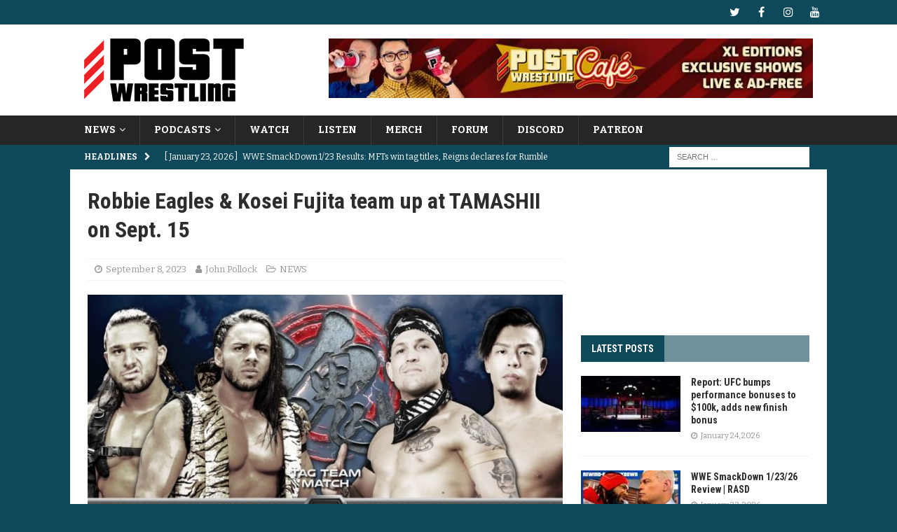

--- FILE ---
content_type: text/html; charset=UTF-8
request_url: https://www.postwrestling.com/2023/09/08/robbie-eagles-kosei-fujita-team-up-at-tamashii-on-sept-15/
body_size: 19279
content:
<!DOCTYPE html>
<html class="no-js mh-one-sb" lang="en-US">
<head>
<meta charset="UTF-8">
<meta name="viewport" content="width=device-width, initial-scale=1.0">
<link rel="profile" href="http://gmpg.org/xfn/11" />
<meta name='robots' content='index, follow, max-image-preview:large, max-snippet:-1, max-video-preview:-1' />

	<!-- This site is optimized with the Yoast SEO plugin v26.8 - https://yoast.com/product/yoast-seo-wordpress/ -->
	<title>Robbie Eagles &amp; Kosei Fujita team up at TAMASHII on Sept. 15</title>
	<meta name="description" content="New Japan Pro Wrestling has released the lineup for next weekend’s TAMASHII event in Sydney, Australia." />
	<link rel="canonical" href="https://www.postwrestling.com/2023/09/08/robbie-eagles-kosei-fujita-team-up-at-tamashii-on-sept-15/" />
	<meta property="og:locale" content="en_US" />
	<meta property="og:type" content="article" />
	<meta property="og:title" content="Robbie Eagles &amp; Kosei Fujita team up at TAMASHII on Sept. 15" />
	<meta property="og:description" content="New Japan Pro Wrestling has released the lineup for next weekend’s TAMASHII event in Sydney, Australia." />
	<meta property="og:url" content="https://www.postwrestling.com/2023/09/08/robbie-eagles-kosei-fujita-team-up-at-tamashii-on-sept-15/" />
	<meta property="og:site_name" content="POST Wrestling | Podcasts, News, Reviews | WWE AEW NXT NJPW" />
	<meta property="article:publisher" content="https://facebook.com/postwrestling" />
	<meta property="article:author" content="https://www.facebook.com/iamjohnpollock" />
	<meta property="article:published_time" content="2023-09-08T19:10:21+00:00" />
	<meta property="og:image" content="https://www.postwrestling.com/wp-content/uploads/2023/09/Untitled.jpg" />
	<meta property="og:image:width" content="793" />
	<meta property="og:image:height" content="447" />
	<meta property="og:image:type" content="image/jpeg" />
	<meta name="author" content="John Pollock" />
	<meta name="twitter:card" content="summary_large_image" />
	<meta name="twitter:creator" content="@postwrestling" />
	<meta name="twitter:site" content="@postwrestling" />
	<meta name="twitter:label1" content="Written by" />
	<meta name="twitter:data1" content="John Pollock" />
	<meta name="twitter:label2" content="Est. reading time" />
	<meta name="twitter:data2" content="1 minute" />
	<script type="application/ld+json" class="yoast-schema-graph">{"@context":"https://schema.org","@graph":[{"@type":"Article","@id":"https://www.postwrestling.com/2023/09/08/robbie-eagles-kosei-fujita-team-up-at-tamashii-on-sept-15/#article","isPartOf":{"@id":"https://www.postwrestling.com/2023/09/08/robbie-eagles-kosei-fujita-team-up-at-tamashii-on-sept-15/"},"author":{"name":"John Pollock","@id":"https://www.postwrestling.com/#/schema/person/57b4f30d63ffcb61721f9561769263e5"},"headline":"Robbie Eagles &#038; Kosei Fujita team up at TAMASHII on Sept. 15","datePublished":"2023-09-08T19:10:21+00:00","mainEntityOfPage":{"@id":"https://www.postwrestling.com/2023/09/08/robbie-eagles-kosei-fujita-team-up-at-tamashii-on-sept-15/"},"wordCount":182,"publisher":{"@id":"https://www.postwrestling.com/#organization"},"image":{"@id":"https://www.postwrestling.com/2023/09/08/robbie-eagles-kosei-fujita-team-up-at-tamashii-on-sept-15/#primaryimage"},"thumbnailUrl":"https://www.postwrestling.com/wp-content/uploads/2023/09/Untitled.jpg","keywords":["njpw tamashii"],"articleSection":["NEWS"],"inLanguage":"en-US"},{"@type":"WebPage","@id":"https://www.postwrestling.com/2023/09/08/robbie-eagles-kosei-fujita-team-up-at-tamashii-on-sept-15/","url":"https://www.postwrestling.com/2023/09/08/robbie-eagles-kosei-fujita-team-up-at-tamashii-on-sept-15/","name":"Robbie Eagles & Kosei Fujita team up at TAMASHII on Sept. 15","isPartOf":{"@id":"https://www.postwrestling.com/#website"},"primaryImageOfPage":{"@id":"https://www.postwrestling.com/2023/09/08/robbie-eagles-kosei-fujita-team-up-at-tamashii-on-sept-15/#primaryimage"},"image":{"@id":"https://www.postwrestling.com/2023/09/08/robbie-eagles-kosei-fujita-team-up-at-tamashii-on-sept-15/#primaryimage"},"thumbnailUrl":"https://www.postwrestling.com/wp-content/uploads/2023/09/Untitled.jpg","datePublished":"2023-09-08T19:10:21+00:00","description":"New Japan Pro Wrestling has released the lineup for next weekend’s TAMASHII event in Sydney, Australia.","breadcrumb":{"@id":"https://www.postwrestling.com/2023/09/08/robbie-eagles-kosei-fujita-team-up-at-tamashii-on-sept-15/#breadcrumb"},"inLanguage":"en-US","potentialAction":[{"@type":"ReadAction","target":["https://www.postwrestling.com/2023/09/08/robbie-eagles-kosei-fujita-team-up-at-tamashii-on-sept-15/"]}]},{"@type":"ImageObject","inLanguage":"en-US","@id":"https://www.postwrestling.com/2023/09/08/robbie-eagles-kosei-fujita-team-up-at-tamashii-on-sept-15/#primaryimage","url":"https://www.postwrestling.com/wp-content/uploads/2023/09/Untitled.jpg","contentUrl":"https://www.postwrestling.com/wp-content/uploads/2023/09/Untitled.jpg","width":793,"height":447,"caption":"Photo Courtesy: NJPW"},{"@type":"BreadcrumbList","@id":"https://www.postwrestling.com/2023/09/08/robbie-eagles-kosei-fujita-team-up-at-tamashii-on-sept-15/#breadcrumb","itemListElement":[{"@type":"ListItem","position":1,"name":"Home","item":"https://www.postwrestling.com/"},{"@type":"ListItem","position":2,"name":"Robbie Eagles &#038; Kosei Fujita team up at TAMASHII on Sept. 15"}]},{"@type":"WebSite","@id":"https://www.postwrestling.com/#website","url":"https://www.postwrestling.com/","name":"POST Wrestling | Podcasts, News, Reviews | WWE AEW NXT NJPW","description":"","publisher":{"@id":"https://www.postwrestling.com/#organization"},"potentialAction":[{"@type":"SearchAction","target":{"@type":"EntryPoint","urlTemplate":"https://www.postwrestling.com/?s={search_term_string}"},"query-input":{"@type":"PropertyValueSpecification","valueRequired":true,"valueName":"search_term_string"}}],"inLanguage":"en-US"},{"@type":"Organization","@id":"https://www.postwrestling.com/#organization","name":"POST Wrestling","alternateName":"POST","url":"https://www.postwrestling.com/","logo":{"@type":"ImageObject","inLanguage":"en-US","@id":"https://www.postwrestling.com/#/schema/logo/image/","url":"https://www.postwrestling.com/wp-content/uploads/2022/11/POST_LOGO_BLACK_90.jpg","contentUrl":"https://www.postwrestling.com/wp-content/uploads/2022/11/POST_LOGO_BLACK_90.jpg","width":228,"height":90,"caption":"POST Wrestling"},"image":{"@id":"https://www.postwrestling.com/#/schema/logo/image/"},"sameAs":["https://facebook.com/postwrestling","https://x.com/postwrestling","https://youtube.com/postwrestling","https://instagram.com/postwrestling","https://bsky.app/profile/postwrestling.com"]},{"@type":"Person","@id":"https://www.postwrestling.com/#/schema/person/57b4f30d63ffcb61721f9561769263e5","name":"John Pollock","image":{"@type":"ImageObject","inLanguage":"en-US","@id":"https://www.postwrestling.com/#/schema/person/image/","url":"https://secure.gravatar.com/avatar/662448980022729da23c4568d9180b0eb339fcc7fcb050ce4247fdf6d1c6ff6b?s=96&d=mm&r=g","contentUrl":"https://secure.gravatar.com/avatar/662448980022729da23c4568d9180b0eb339fcc7fcb050ce4247fdf6d1c6ff6b?s=96&d=mm&r=g","caption":"John Pollock"},"description":"Born on a Friday, John Pollock is a reporter, editor &amp; podcaster at POST Wrestling. He runs and owns POST Wrestling alongside Wai Ting.","sameAs":["https://www.facebook.com/iamjohnpollock","http://www.instagram.com/iamjohnpollock"],"url":"https://www.postwrestling.com/author/john-pollock/"}]}</script>
	<!-- / Yoast SEO plugin. -->


<link rel='dns-prefetch' href='//scripts.mediavine.com' />
<link rel='dns-prefetch' href='//fonts.googleapis.com' />
<link rel="alternate" type="application/rss+xml" title="POST Wrestling | Podcasts, News, Reviews | WWE AEW NXT NJPW &raquo; Feed" href="https://www.postwrestling.com/feed/" />
<link rel="alternate" type="application/rss+xml" title="POST Wrestling | Podcasts, News, Reviews | WWE AEW NXT NJPW &raquo; Comments Feed" href="https://www.postwrestling.com/comments/feed/" />
<link rel="alternate" title="oEmbed (JSON)" type="application/json+oembed" href="https://www.postwrestling.com/wp-json/oembed/1.0/embed?url=https%3A%2F%2Fwww.postwrestling.com%2F2023%2F09%2F08%2Frobbie-eagles-kosei-fujita-team-up-at-tamashii-on-sept-15%2F" />
<link rel="alternate" title="oEmbed (XML)" type="text/xml+oembed" href="https://www.postwrestling.com/wp-json/oembed/1.0/embed?url=https%3A%2F%2Fwww.postwrestling.com%2F2023%2F09%2F08%2Frobbie-eagles-kosei-fujita-team-up-at-tamashii-on-sept-15%2F&#038;format=xml" />
<style id='wp-img-auto-sizes-contain-inline-css' type='text/css'>
img:is([sizes=auto i],[sizes^="auto," i]){contain-intrinsic-size:3000px 1500px}
/*# sourceURL=wp-img-auto-sizes-contain-inline-css */
</style>
<style id='wp-emoji-styles-inline-css' type='text/css'>

	img.wp-smiley, img.emoji {
		display: inline !important;
		border: none !important;
		box-shadow: none !important;
		height: 1em !important;
		width: 1em !important;
		margin: 0 0.07em !important;
		vertical-align: -0.1em !important;
		background: none !important;
		padding: 0 !important;
	}
/*# sourceURL=wp-emoji-styles-inline-css */
</style>
<style id='wp-block-library-inline-css' type='text/css'>
:root{--wp-block-synced-color:#7a00df;--wp-block-synced-color--rgb:122,0,223;--wp-bound-block-color:var(--wp-block-synced-color);--wp-editor-canvas-background:#ddd;--wp-admin-theme-color:#007cba;--wp-admin-theme-color--rgb:0,124,186;--wp-admin-theme-color-darker-10:#006ba1;--wp-admin-theme-color-darker-10--rgb:0,107,160.5;--wp-admin-theme-color-darker-20:#005a87;--wp-admin-theme-color-darker-20--rgb:0,90,135;--wp-admin-border-width-focus:2px}@media (min-resolution:192dpi){:root{--wp-admin-border-width-focus:1.5px}}.wp-element-button{cursor:pointer}:root .has-very-light-gray-background-color{background-color:#eee}:root .has-very-dark-gray-background-color{background-color:#313131}:root .has-very-light-gray-color{color:#eee}:root .has-very-dark-gray-color{color:#313131}:root .has-vivid-green-cyan-to-vivid-cyan-blue-gradient-background{background:linear-gradient(135deg,#00d084,#0693e3)}:root .has-purple-crush-gradient-background{background:linear-gradient(135deg,#34e2e4,#4721fb 50%,#ab1dfe)}:root .has-hazy-dawn-gradient-background{background:linear-gradient(135deg,#faaca8,#dad0ec)}:root .has-subdued-olive-gradient-background{background:linear-gradient(135deg,#fafae1,#67a671)}:root .has-atomic-cream-gradient-background{background:linear-gradient(135deg,#fdd79a,#004a59)}:root .has-nightshade-gradient-background{background:linear-gradient(135deg,#330968,#31cdcf)}:root .has-midnight-gradient-background{background:linear-gradient(135deg,#020381,#2874fc)}:root{--wp--preset--font-size--normal:16px;--wp--preset--font-size--huge:42px}.has-regular-font-size{font-size:1em}.has-larger-font-size{font-size:2.625em}.has-normal-font-size{font-size:var(--wp--preset--font-size--normal)}.has-huge-font-size{font-size:var(--wp--preset--font-size--huge)}.has-text-align-center{text-align:center}.has-text-align-left{text-align:left}.has-text-align-right{text-align:right}.has-fit-text{white-space:nowrap!important}#end-resizable-editor-section{display:none}.aligncenter{clear:both}.items-justified-left{justify-content:flex-start}.items-justified-center{justify-content:center}.items-justified-right{justify-content:flex-end}.items-justified-space-between{justify-content:space-between}.screen-reader-text{border:0;clip-path:inset(50%);height:1px;margin:-1px;overflow:hidden;padding:0;position:absolute;width:1px;word-wrap:normal!important}.screen-reader-text:focus{background-color:#ddd;clip-path:none;color:#444;display:block;font-size:1em;height:auto;left:5px;line-height:normal;padding:15px 23px 14px;text-decoration:none;top:5px;width:auto;z-index:100000}html :where(.has-border-color){border-style:solid}html :where([style*=border-top-color]){border-top-style:solid}html :where([style*=border-right-color]){border-right-style:solid}html :where([style*=border-bottom-color]){border-bottom-style:solid}html :where([style*=border-left-color]){border-left-style:solid}html :where([style*=border-width]){border-style:solid}html :where([style*=border-top-width]){border-top-style:solid}html :where([style*=border-right-width]){border-right-style:solid}html :where([style*=border-bottom-width]){border-bottom-style:solid}html :where([style*=border-left-width]){border-left-style:solid}html :where(img[class*=wp-image-]){height:auto;max-width:100%}:where(figure){margin:0 0 1em}html :where(.is-position-sticky){--wp-admin--admin-bar--position-offset:var(--wp-admin--admin-bar--height,0px)}@media screen and (max-width:600px){html :where(.is-position-sticky){--wp-admin--admin-bar--position-offset:0px}}

/*# sourceURL=wp-block-library-inline-css */
</style><style id='global-styles-inline-css' type='text/css'>
:root{--wp--preset--aspect-ratio--square: 1;--wp--preset--aspect-ratio--4-3: 4/3;--wp--preset--aspect-ratio--3-4: 3/4;--wp--preset--aspect-ratio--3-2: 3/2;--wp--preset--aspect-ratio--2-3: 2/3;--wp--preset--aspect-ratio--16-9: 16/9;--wp--preset--aspect-ratio--9-16: 9/16;--wp--preset--color--black: #000000;--wp--preset--color--cyan-bluish-gray: #abb8c3;--wp--preset--color--white: #ffffff;--wp--preset--color--pale-pink: #f78da7;--wp--preset--color--vivid-red: #cf2e2e;--wp--preset--color--luminous-vivid-orange: #ff6900;--wp--preset--color--luminous-vivid-amber: #fcb900;--wp--preset--color--light-green-cyan: #7bdcb5;--wp--preset--color--vivid-green-cyan: #00d084;--wp--preset--color--pale-cyan-blue: #8ed1fc;--wp--preset--color--vivid-cyan-blue: #0693e3;--wp--preset--color--vivid-purple: #9b51e0;--wp--preset--gradient--vivid-cyan-blue-to-vivid-purple: linear-gradient(135deg,rgb(6,147,227) 0%,rgb(155,81,224) 100%);--wp--preset--gradient--light-green-cyan-to-vivid-green-cyan: linear-gradient(135deg,rgb(122,220,180) 0%,rgb(0,208,130) 100%);--wp--preset--gradient--luminous-vivid-amber-to-luminous-vivid-orange: linear-gradient(135deg,rgb(252,185,0) 0%,rgb(255,105,0) 100%);--wp--preset--gradient--luminous-vivid-orange-to-vivid-red: linear-gradient(135deg,rgb(255,105,0) 0%,rgb(207,46,46) 100%);--wp--preset--gradient--very-light-gray-to-cyan-bluish-gray: linear-gradient(135deg,rgb(238,238,238) 0%,rgb(169,184,195) 100%);--wp--preset--gradient--cool-to-warm-spectrum: linear-gradient(135deg,rgb(74,234,220) 0%,rgb(151,120,209) 20%,rgb(207,42,186) 40%,rgb(238,44,130) 60%,rgb(251,105,98) 80%,rgb(254,248,76) 100%);--wp--preset--gradient--blush-light-purple: linear-gradient(135deg,rgb(255,206,236) 0%,rgb(152,150,240) 100%);--wp--preset--gradient--blush-bordeaux: linear-gradient(135deg,rgb(254,205,165) 0%,rgb(254,45,45) 50%,rgb(107,0,62) 100%);--wp--preset--gradient--luminous-dusk: linear-gradient(135deg,rgb(255,203,112) 0%,rgb(199,81,192) 50%,rgb(65,88,208) 100%);--wp--preset--gradient--pale-ocean: linear-gradient(135deg,rgb(255,245,203) 0%,rgb(182,227,212) 50%,rgb(51,167,181) 100%);--wp--preset--gradient--electric-grass: linear-gradient(135deg,rgb(202,248,128) 0%,rgb(113,206,126) 100%);--wp--preset--gradient--midnight: linear-gradient(135deg,rgb(2,3,129) 0%,rgb(40,116,252) 100%);--wp--preset--font-size--small: 13px;--wp--preset--font-size--medium: 20px;--wp--preset--font-size--large: 36px;--wp--preset--font-size--x-large: 42px;--wp--preset--spacing--20: 0.44rem;--wp--preset--spacing--30: 0.67rem;--wp--preset--spacing--40: 1rem;--wp--preset--spacing--50: 1.5rem;--wp--preset--spacing--60: 2.25rem;--wp--preset--spacing--70: 3.38rem;--wp--preset--spacing--80: 5.06rem;--wp--preset--shadow--natural: 6px 6px 9px rgba(0, 0, 0, 0.2);--wp--preset--shadow--deep: 12px 12px 50px rgba(0, 0, 0, 0.4);--wp--preset--shadow--sharp: 6px 6px 0px rgba(0, 0, 0, 0.2);--wp--preset--shadow--outlined: 6px 6px 0px -3px rgb(255, 255, 255), 6px 6px rgb(0, 0, 0);--wp--preset--shadow--crisp: 6px 6px 0px rgb(0, 0, 0);}:where(.is-layout-flex){gap: 0.5em;}:where(.is-layout-grid){gap: 0.5em;}body .is-layout-flex{display: flex;}.is-layout-flex{flex-wrap: wrap;align-items: center;}.is-layout-flex > :is(*, div){margin: 0;}body .is-layout-grid{display: grid;}.is-layout-grid > :is(*, div){margin: 0;}:where(.wp-block-columns.is-layout-flex){gap: 2em;}:where(.wp-block-columns.is-layout-grid){gap: 2em;}:where(.wp-block-post-template.is-layout-flex){gap: 1.25em;}:where(.wp-block-post-template.is-layout-grid){gap: 1.25em;}.has-black-color{color: var(--wp--preset--color--black) !important;}.has-cyan-bluish-gray-color{color: var(--wp--preset--color--cyan-bluish-gray) !important;}.has-white-color{color: var(--wp--preset--color--white) !important;}.has-pale-pink-color{color: var(--wp--preset--color--pale-pink) !important;}.has-vivid-red-color{color: var(--wp--preset--color--vivid-red) !important;}.has-luminous-vivid-orange-color{color: var(--wp--preset--color--luminous-vivid-orange) !important;}.has-luminous-vivid-amber-color{color: var(--wp--preset--color--luminous-vivid-amber) !important;}.has-light-green-cyan-color{color: var(--wp--preset--color--light-green-cyan) !important;}.has-vivid-green-cyan-color{color: var(--wp--preset--color--vivid-green-cyan) !important;}.has-pale-cyan-blue-color{color: var(--wp--preset--color--pale-cyan-blue) !important;}.has-vivid-cyan-blue-color{color: var(--wp--preset--color--vivid-cyan-blue) !important;}.has-vivid-purple-color{color: var(--wp--preset--color--vivid-purple) !important;}.has-black-background-color{background-color: var(--wp--preset--color--black) !important;}.has-cyan-bluish-gray-background-color{background-color: var(--wp--preset--color--cyan-bluish-gray) !important;}.has-white-background-color{background-color: var(--wp--preset--color--white) !important;}.has-pale-pink-background-color{background-color: var(--wp--preset--color--pale-pink) !important;}.has-vivid-red-background-color{background-color: var(--wp--preset--color--vivid-red) !important;}.has-luminous-vivid-orange-background-color{background-color: var(--wp--preset--color--luminous-vivid-orange) !important;}.has-luminous-vivid-amber-background-color{background-color: var(--wp--preset--color--luminous-vivid-amber) !important;}.has-light-green-cyan-background-color{background-color: var(--wp--preset--color--light-green-cyan) !important;}.has-vivid-green-cyan-background-color{background-color: var(--wp--preset--color--vivid-green-cyan) !important;}.has-pale-cyan-blue-background-color{background-color: var(--wp--preset--color--pale-cyan-blue) !important;}.has-vivid-cyan-blue-background-color{background-color: var(--wp--preset--color--vivid-cyan-blue) !important;}.has-vivid-purple-background-color{background-color: var(--wp--preset--color--vivid-purple) !important;}.has-black-border-color{border-color: var(--wp--preset--color--black) !important;}.has-cyan-bluish-gray-border-color{border-color: var(--wp--preset--color--cyan-bluish-gray) !important;}.has-white-border-color{border-color: var(--wp--preset--color--white) !important;}.has-pale-pink-border-color{border-color: var(--wp--preset--color--pale-pink) !important;}.has-vivid-red-border-color{border-color: var(--wp--preset--color--vivid-red) !important;}.has-luminous-vivid-orange-border-color{border-color: var(--wp--preset--color--luminous-vivid-orange) !important;}.has-luminous-vivid-amber-border-color{border-color: var(--wp--preset--color--luminous-vivid-amber) !important;}.has-light-green-cyan-border-color{border-color: var(--wp--preset--color--light-green-cyan) !important;}.has-vivid-green-cyan-border-color{border-color: var(--wp--preset--color--vivid-green-cyan) !important;}.has-pale-cyan-blue-border-color{border-color: var(--wp--preset--color--pale-cyan-blue) !important;}.has-vivid-cyan-blue-border-color{border-color: var(--wp--preset--color--vivid-cyan-blue) !important;}.has-vivid-purple-border-color{border-color: var(--wp--preset--color--vivid-purple) !important;}.has-vivid-cyan-blue-to-vivid-purple-gradient-background{background: var(--wp--preset--gradient--vivid-cyan-blue-to-vivid-purple) !important;}.has-light-green-cyan-to-vivid-green-cyan-gradient-background{background: var(--wp--preset--gradient--light-green-cyan-to-vivid-green-cyan) !important;}.has-luminous-vivid-amber-to-luminous-vivid-orange-gradient-background{background: var(--wp--preset--gradient--luminous-vivid-amber-to-luminous-vivid-orange) !important;}.has-luminous-vivid-orange-to-vivid-red-gradient-background{background: var(--wp--preset--gradient--luminous-vivid-orange-to-vivid-red) !important;}.has-very-light-gray-to-cyan-bluish-gray-gradient-background{background: var(--wp--preset--gradient--very-light-gray-to-cyan-bluish-gray) !important;}.has-cool-to-warm-spectrum-gradient-background{background: var(--wp--preset--gradient--cool-to-warm-spectrum) !important;}.has-blush-light-purple-gradient-background{background: var(--wp--preset--gradient--blush-light-purple) !important;}.has-blush-bordeaux-gradient-background{background: var(--wp--preset--gradient--blush-bordeaux) !important;}.has-luminous-dusk-gradient-background{background: var(--wp--preset--gradient--luminous-dusk) !important;}.has-pale-ocean-gradient-background{background: var(--wp--preset--gradient--pale-ocean) !important;}.has-electric-grass-gradient-background{background: var(--wp--preset--gradient--electric-grass) !important;}.has-midnight-gradient-background{background: var(--wp--preset--gradient--midnight) !important;}.has-small-font-size{font-size: var(--wp--preset--font-size--small) !important;}.has-medium-font-size{font-size: var(--wp--preset--font-size--medium) !important;}.has-large-font-size{font-size: var(--wp--preset--font-size--large) !important;}.has-x-large-font-size{font-size: var(--wp--preset--font-size--x-large) !important;}
/*# sourceURL=global-styles-inline-css */
</style>

<style id='classic-theme-styles-inline-css' type='text/css'>
/*! This file is auto-generated */
.wp-block-button__link{color:#fff;background-color:#32373c;border-radius:9999px;box-shadow:none;text-decoration:none;padding:calc(.667em + 2px) calc(1.333em + 2px);font-size:1.125em}.wp-block-file__button{background:#32373c;color:#fff;text-decoration:none}
/*# sourceURL=/wp-includes/css/classic-themes.min.css */
</style>
<link rel='stylesheet' id='cpsh-shortcodes-css' href='https://www.postwrestling.com/wp-content/plugins/column-shortcodes//assets/css/shortcodes.css?ver=1.0.1' type='text/css' media='all' />
<link rel='stylesheet' id='mh-font-awesome-css' href='https://www.postwrestling.com/wp-content/themes/mh-magazine/includes/font-awesome.min.css' type='text/css' media='all' />
<link rel='stylesheet' id='mh-magazine-css' href='https://www.postwrestling.com/wp-content/themes/mh-magazine/style.css?ver=3.9.13' type='text/css' media='all' />
<link rel='stylesheet' id='mh-google-fonts-css' href='https://fonts.googleapis.com/css?family=Bitter:300,400,400italic,600,700%7cRoboto+Condensed:300,400,400italic,600,700' type='text/css' media='all' />
<script type="text/javascript" async="async" fetchpriority="high" data-noptimize="1" data-cfasync="false" src="https://scripts.mediavine.com/tags/post-wrestling.js?ver=6.9" id="mv-script-wrapper-js"></script>
<script type="text/javascript" src="https://www.postwrestling.com/wp-includes/js/jquery/jquery.min.js?ver=3.7.1" id="jquery-core-js"></script>
<script type="text/javascript" src="https://www.postwrestling.com/wp-includes/js/jquery/jquery-migrate.min.js?ver=3.4.1" id="jquery-migrate-js"></script>
<script type="text/javascript" src="https://www.postwrestling.com/wp-content/themes/mh-magazine/js/scripts.js?ver=3.9.13" id="mh-scripts-js"></script>
<link rel="https://api.w.org/" href="https://www.postwrestling.com/wp-json/" /><link rel="alternate" title="JSON" type="application/json" href="https://www.postwrestling.com/wp-json/wp/v2/posts/81445" /><meta name="generator" content="WordPress 6.9" />
<link rel='shortlink' href='https://www.postwrestling.com/?p=81445' />

		<!-- GA Google Analytics @ https://m0n.co/ga -->
		<script>
			(function(i,s,o,g,r,a,m){i['GoogleAnalyticsObject']=r;i[r]=i[r]||function(){
			(i[r].q=i[r].q||[]).push(arguments)},i[r].l=1*new Date();a=s.createElement(o),
			m=s.getElementsByTagName(o)[0];a.async=1;a.src=g;m.parentNode.insertBefore(a,m)
			})(window,document,'script','https://www.google-analytics.com/analytics.js','ga');
			ga('create', 'UA-111523941-1', 'auto');
			ga('send', 'pageview');
		</script>

	<style type="text/css">
.mh-navigation li:hover, .mh-navigation ul li:hover > ul, .mh-main-nav-wrap, .mh-main-nav, .mh-social-nav li a:hover, .entry-tags li, .mh-slider-caption, .mh-widget-layout8 .mh-widget-title .mh-footer-widget-title-inner, .mh-widget-col-1 .mh-slider-caption, .mh-widget-col-1 .mh-posts-lineup-caption, .mh-carousel-layout1, .mh-spotlight-widget, .mh-social-widget li a, .mh-author-bio-widget, .mh-footer-widget .mh-tab-comment-excerpt, .mh-nip-item:hover .mh-nip-overlay, .mh-widget .tagcloud a, .mh-footer-widget .tagcloud a, .mh-footer, .mh-copyright-wrap, input[type=submit]:hover, #infinite-handle span:hover { background: #262626; }
.mh-extra-nav-bg { background: rgba(38, 38, 38, 0.2); }
.mh-slider-caption, .mh-posts-stacked-title, .mh-posts-lineup-caption { background: #262626; background: rgba(38, 38, 38, 0.8); }
@media screen and (max-width: 900px) { #mh-mobile .mh-slider-caption, #mh-mobile .mh-posts-lineup-caption { background: rgba(38, 38, 38, 1); } }
.slicknav_menu, .slicknav_nav ul, #mh-mobile .mh-footer-widget .mh-posts-stacked-overlay { border-color: #262626; }
.mh-copyright, .mh-copyright a { color: #fff; }
.mh-widget-layout4 .mh-widget-title { background: #0e495b; background: rgba(14, 73, 91, 0.6); }
.mh-preheader, .mh-wide-layout .mh-subheader, .mh-ticker-title, .mh-main-nav li:hover, .mh-footer-nav, .slicknav_menu, .slicknav_btn, .slicknav_nav .slicknav_item:hover, .slicknav_nav a:hover, .mh-back-to-top, .mh-subheading, .entry-tags .fa, .entry-tags li:hover, .mh-widget-layout2 .mh-widget-title, .mh-widget-layout4 .mh-widget-title-inner, .mh-widget-layout4 .mh-footer-widget-title, .mh-widget-layout5 .mh-widget-title-inner, .mh-widget-layout6 .mh-widget-title, #mh-mobile .flex-control-paging li a.flex-active, .mh-image-caption, .mh-carousel-layout1 .mh-carousel-caption, .mh-tab-button.active, .mh-tab-button.active:hover, .mh-footer-widget .mh-tab-button.active, .mh-social-widget li:hover a, .mh-footer-widget .mh-social-widget li a, .mh-footer-widget .mh-author-bio-widget, .tagcloud a:hover, .mh-widget .tagcloud a:hover, .mh-footer-widget .tagcloud a:hover, .mh-posts-stacked-item .mh-meta, .page-numbers:hover, .mh-loop-pagination .current, .mh-comments-pagination .current, .pagelink, a:hover .pagelink, input[type=submit], #infinite-handle span { background: #0e495b; }
.mh-main-nav-wrap .slicknav_nav ul, blockquote, .mh-widget-layout1 .mh-widget-title, .mh-widget-layout3 .mh-widget-title, .mh-widget-layout5 .mh-widget-title, .mh-widget-layout8 .mh-widget-title:after, #mh-mobile .mh-slider-caption, .mh-carousel-layout1, .mh-spotlight-widget, .mh-author-bio-widget, .mh-author-bio-title, .mh-author-bio-image-frame, .mh-video-widget, .mh-tab-buttons, textarea:hover, input[type=text]:hover, input[type=email]:hover, input[type=tel]:hover, input[type=url]:hover { border-color: #0e495b; }
.mh-header-tagline, .mh-dropcap, .mh-carousel-layout1 .flex-direction-nav a, .mh-carousel-layout2 .mh-carousel-caption, .mh-posts-digest-small-category, .mh-posts-lineup-more, .bypostauthor .fn:after, .mh-comment-list .comment-reply-link:before, #respond #cancel-comment-reply-link:before { color: #0e495b; }
.mh-subheader, .page-numbers, a .pagelink, .mh-widget-layout3 .mh-widget-title, .mh-widget .search-form, .mh-tab-button, .mh-tab-content, .mh-nip-widget, .mh-magazine-facebook-page-widget, .mh-social-widget, .mh-posts-horizontal-widget, .mh-ad-spot, .mh-info-spot { background: #446b7f; }
.mh-tab-post-item { border-color: rgba(255, 255, 255, 0.3); }
.mh-tab-comment-excerpt { background: rgba(255, 255, 255, 0.6); }
body, a, blockquote, blockquote cite, .post .entry-title, .page-title, .entry-content h1, .entry-content h2, .entry-content h3, .entry-content h4, .entry-content h5, .entry-content h6, .wp-caption-text, .wp-block-image figcaption, .wp-block-audio figcaption, #respond .comment-reply-title, #respond #cancel-comment-reply-link, #respond .logged-in-as a, .mh-ping-list .mh-ping-item a, .mh-widget-layout1 .mh-widget-title, .mh-widget-layout7 .mh-widget-title, .mh-widget-layout8 .mh-widget-title, .mh-slider-layout4 .mh-slider-caption, .mh-slider-layout4 .mh-slider-caption a, .mh-slider-layout4 .mh-slider-caption a:hover { color: #2d2d2d; }
.mh-header-nav-bottom li a, .mh-social-nav-bottom .fa-mh-social, .mh-boxed-layout .mh-ticker-item-bottom a, .mh-header-date-bottom, .page-numbers, a .pagelink, .mh-widget-layout3 .mh-widget-title, .mh-widget-layout3 .mh-widget-title a, .mh-tabbed-widget, .mh-tabbed-widget a, .mh-posts-horizontal-title a { color: #ffffff; }
</style>
<!--[if lt IE 9]>
<script src="https://www.postwrestling.com/wp-content/themes/mh-magazine/js/css3-mediaqueries.js"></script>
<![endif]-->
<style type="text/css">
.entry-content { font-size: 17px; font-size: 1.0625rem; }
h1, h2, h3, h4, h5, h6, .mh-custom-posts-small-title { font-family: "Roboto Condensed", sans-serif; }
body { font-family: "Bitter", serif; }
</style>
<style type="text/css" id="custom-background-css">
body.custom-background { background-color: #0e495b; }
</style>
	<link rel="icon" href="https://www.postwrestling.com/wp-content/uploads/2017/12/POST_AVATAR_BLUEBG-150x150.jpg" sizes="32x32" />
<link rel="icon" href="https://www.postwrestling.com/wp-content/uploads/2017/12/POST_AVATAR_BLUEBG-300x300.jpg" sizes="192x192" />
<link rel="apple-touch-icon" href="https://www.postwrestling.com/wp-content/uploads/2017/12/POST_AVATAR_BLUEBG-300x300.jpg" />
<meta name="msapplication-TileImage" content="https://www.postwrestling.com/wp-content/uploads/2017/12/POST_AVATAR_BLUEBG-300x300.jpg" />
		<style type="text/css" id="wp-custom-css">
			.mh-slider-title { font-size: 18px; }

.discourse-comments-area .comment-list article.comment-body {
    margin: 10px 0;
    border-top: 1px solid #e9e9e9;
    padding-top: 15px;
}

.discourse-comments-area .comment-list .comment-content {
    display: inline-block;
    vertical-align: top;
    left: 0px;
	  margin-top: 10px;
    position: relative;
}

.discourse-comments-area .comment-list .comment footer.comment-meta {
    display: block;
    font-size: 0.929em;
}

.discourse-comments-area .comment-author.vcard {
    display: inline-block;
    width: 80%;
}

.discourse-comments-area .comment-author img {
    border-radius: 50%;
    width: 45px;
    height: 45px;
}

.discourse-comments-area .comment-author b.fn {
    display: inline-block;
    vertical-align: top;
    margin-left: 15px;
}

.discourse-comments-area .comment-metadata {
    display: inline-block;
    vertical-align: top;
    text-align: right;
}

.discourse-comments-area article.comment-body:first-of-type {
    margin-top: 20px;
}

.discourse-comments-area article.comment-body {
    margin: 50px 0;
    border-top: 1px solid #e9e9e9;
    padding-top: 15px;
}
.discourse-comments-area .discourse-participants {
	display: none;
}
.discourse-comments-area .comment-reply-title p {
	display: none;
}

.discourse-comments-area .comment-respond {
    border-top: 1px solid #e9e9e9;
    padding: 10px;
}

.discourse-comments-area aside.quote {
	margin: 10px;
}

.discourse-comments-area aside.quote img {
	border-radius: 50%;
}

.discourse-comments-area aside.quote blockquote {
	border: none;
}



@media (max-width: 570px) { 
	.discourse-comments-area .comment-metadata {
		float: right;
	}
	
	.discourse-comments-area .comment-author.vcard {
		width: 60%;
	}
	
	.discourse-comments-area .comment-content {
    left: 0px !important;
    margin-top: 5px;
	}
}
.mh-slider-category { display: none; }
.mh-posts-list-content { overflow: hidden; }

/* Media Vine CSS */
@media only screen and (max-width: 359px) {
.mh-wrapper {
    padding-left: 10px !important;
    padding-right: 10px !important;
}
}
@media only screen and (min-width: 901px) {
#footer_branding {
     text-align: left !important;
}
} 
/* end of fix */
		</style>
		<link href="https://web-player.art19.com/assets/current.css" media="screen" rel="stylesheet" type="text/css">
	
<!-- Google tag (gtag.js) -->
<script async src="https://www.googletagmanager.com/gtag/js?id=G-85CL7683ZB"></script>
<script>
  window.dataLayer = window.dataLayer || [];
  function gtag(){dataLayer.push(arguments);}
  gtag('js', new Date());

  gtag('config', 'G-85CL7683ZB');
</script>
</head>
<body id="mh-mobile" class="wp-singular post-template-default single single-post postid-81445 single-format-standard custom-background wp-custom-logo wp-theme-mh-magazine mh-wide-layout mh-right-sb mh-loop-layout1 mh-widget-layout4 mh-loop-hide-caption" itemscope="itemscope" itemtype="https://schema.org/WebPage">
<div class="mh-header-nav-mobile clearfix"></div>
	<div class="mh-preheader">
    	<div class="mh-container mh-container-inner mh-row clearfix">
										<div class="mh-header-bar-content mh-header-bar-top-right mh-col-1-3 clearfix">
											<nav class="mh-social-icons mh-social-nav mh-social-nav-top clearfix" itemscope="itemscope" itemtype="https://schema.org/SiteNavigationElement">
							<div class="menu-social-container"><ul id="menu-social" class="menu"><li id="menu-item-126" class="menu-item menu-item-type-custom menu-item-object-custom menu-item-126"><a href="http://twitter.com/POSTwrestling"><i class="fa fa-mh-social"></i><span class="screen-reader-text">Twitter</span></a></li>
<li id="menu-item-125" class="menu-item menu-item-type-custom menu-item-object-custom menu-item-125"><a href="http://www.facebook.com/POSTwrestling"><i class="fa fa-mh-social"></i><span class="screen-reader-text">Facebook</span></a></li>
<li id="menu-item-213" class="menu-item menu-item-type-custom menu-item-object-custom menu-item-213"><a href="http://instagram.com/POSTwrestling"><i class="fa fa-mh-social"></i><span class="screen-reader-text">Instagram</span></a></li>
<li id="menu-item-207" class="menu-item menu-item-type-custom menu-item-object-custom menu-item-207"><a href="https://www.youtube.com/POSTWrestling"><i class="fa fa-mh-social"></i><span class="screen-reader-text">YouTube</span></a></li>
</ul></div>						</nav>
									</div>
					</div>
	</div>
<header class="mh-header" itemscope="itemscope" itemtype="https://schema.org/WPHeader">
	<div class="mh-container mh-container-inner clearfix">
		<div class="mh-custom-header clearfix">
<div class="mh-header-columns mh-row clearfix">
<div class="mh-col-1-3 mh-site-identity">
<div class="mh-site-logo" role="banner" itemscope="itemscope" itemtype="https://schema.org/Brand">
<a href="https://www.postwrestling.com/" class="custom-logo-link" rel="home"><img width="228" height="90" src="https://www.postwrestling.com/wp-content/uploads/2022/11/POST_LOGO_BLACK_90.jpg" class="custom-logo" alt="POST Wrestling | Podcasts, News, Reviews | WWE AEW NXT NJPW" decoding="async" /></a></div>
</div>
<aside class="mh-col-2-3 mh-header-widget-2">
<div id="media_image-34" class="mh-widget mh-header-2 widget_media_image"><a href="https://www.postwrestlingcafe.com/"><img width="728" height="90" src="https://www.postwrestling.com/wp-content/uploads/2024/12/POST-CAFE_HEADER-BANNER-2025.jpg" class="image wp-image-107988  attachment-full size-full" alt="" style="max-width: 100%; height: auto;" decoding="async" fetchpriority="high" srcset="https://www.postwrestling.com/wp-content/uploads/2024/12/POST-CAFE_HEADER-BANNER-2025.jpg 728w, https://www.postwrestling.com/wp-content/uploads/2024/12/POST-CAFE_HEADER-BANNER-2025-300x37.jpg 300w" sizes="(max-width: 728px) 100vw, 728px" /></a></div></aside>
</div>
</div>
	</div>
	<div class="mh-main-nav-wrap">
		<nav class="mh-navigation mh-main-nav mh-container mh-container-inner clearfix" itemscope="itemscope" itemtype="https://schema.org/SiteNavigationElement">
			<div class="menu-main-menu-container"><ul id="menu-main-menu" class="menu"><li id="menu-item-146" class="menu-item menu-item-type-taxonomy menu-item-object-category current-post-ancestor current-menu-parent current-post-parent menu-item-has-children menu-item-146"><a href="https://www.postwrestling.com/category/news/">NEWS</a>
<ul class="sub-menu">
	<li id="menu-item-94275" class="menu-item menu-item-type-taxonomy menu-item-object-category menu-item-94275"><a href="https://www.postwrestling.com/category/news/janel-grant-case/">Janel Grant Case</a></li>
	<li id="menu-item-40419" class="menu-item menu-item-type-taxonomy menu-item-object-category menu-item-40419"><a href="https://www.postwrestling.com/category/news/show-reports/">Show Reports</a></li>
	<li id="menu-item-60368" class="menu-item menu-item-type-taxonomy menu-item-object-category menu-item-60368"><a href="https://www.postwrestling.com/category/news/exclusives/">Exclusives</a></li>
	<li id="menu-item-28584" class="menu-item menu-item-type-taxonomy menu-item-object-category menu-item-28584"><a href="https://www.postwrestling.com/category/news/obits/">Obituaries</a></li>
</ul>
</li>
<li id="menu-item-112" class="menu-item menu-item-type-taxonomy menu-item-object-category menu-item-has-children menu-item-112"><a href="https://www.postwrestling.com/category/podcasts/">PODCASTS</a>
<ul class="sub-menu">
	<li id="menu-item-497" class="menu-item menu-item-type-taxonomy menu-item-object-category menu-item-has-children menu-item-497"><a href="https://www.postwrestling.com/category/podcasts/postwrestling/">POST Wrestling</a>
	<ul class="sub-menu">
		<li id="menu-item-113" class="menu-item menu-item-type-taxonomy menu-item-object-category menu-item-113"><a href="https://www.postwrestling.com/category/podcasts/postwrestling/rar/">Rewind-A-Raw</a></li>
		<li id="menu-item-13813" class="menu-item menu-item-type-taxonomy menu-item-object-category menu-item-13813"><a href="https://www.postwrestling.com/category/podcasts/postwrestling/rewind-a-dynamite/">Rewind-A-Dynamite</a></li>
		<li id="menu-item-351" class="menu-item menu-item-type-taxonomy menu-item-object-category menu-item-351"><a href="https://www.postwrestling.com/category/podcasts/postwrestling/rasd/">Rewind-A-SmackDown</a></li>
		<li id="menu-item-958" class="menu-item menu-item-type-taxonomy menu-item-object-category menu-item-958"><a href="https://www.postwrestling.com/category/podcasts/postwrestling/ppv/">PPV POST Shows</a></li>
		<li id="menu-item-10666" class="menu-item menu-item-type-taxonomy menu-item-object-category menu-item-10666"><a href="https://www.postwrestling.com/category/podcasts/postwrestling/postprofile/">POST Profile</a></li>
		<li id="menu-item-1750" class="menu-item menu-item-type-taxonomy menu-item-object-category menu-item-1750"><a href="https://www.postwrestling.com/category/podcasts/postwrestling/postroundtable/">POST Interview</a></li>
		<li id="menu-item-959" class="menu-item menu-item-type-taxonomy menu-item-object-category menu-item-959"><a href="https://www.postwrestling.com/category/podcasts/postwrestling/postspecials/">Specials</a></li>
	</ul>
</li>
	<li id="menu-item-844" class="menu-item menu-item-type-taxonomy menu-item-object-category menu-item-has-children menu-item-844"><a href="https://www.postwrestling.com/category/podcasts/postwrestlingcafe/">POST Wrestling Café</a>
	<ul class="sub-menu">
		<li id="menu-item-845" class="menu-item menu-item-type-taxonomy menu-item-object-category menu-item-845"><a href="https://www.postwrestling.com/category/podcasts/postwrestlingcafe/raw/">Rewind-A-Wai</a></li>
		<li id="menu-item-1748" class="menu-item menu-item-type-taxonomy menu-item-object-category menu-item-1748"><a href="https://www.postwrestling.com/category/podcasts/postwrestlingcafe/askawai/">Ask-A-Wai</a></li>
		<li id="menu-item-50030" class="menu-item menu-item-type-taxonomy menu-item-object-category menu-item-50030"><a href="https://www.postwrestling.com/category/podcasts/postwrestlingcafe/talk/">Pollock &amp; Ting: TALK</a></li>
		<li id="menu-item-3958" class="menu-item menu-item-type-taxonomy menu-item-object-category menu-item-3958"><a href="https://www.postwrestling.com/category/podcasts/postwrestlingcafe/doubleshot/">Double Shot</a></li>
		<li id="menu-item-76752" class="menu-item menu-item-type-taxonomy menu-item-object-category menu-item-76752"><a href="https://www.postwrestling.com/category/podcasts/postwrestlingcafe/collision-course/">Collision Course</a></li>
		<li id="menu-item-1749" class="menu-item menu-item-type-taxonomy menu-item-object-category menu-item-1749"><a href="https://www.postwrestling.com/category/podcasts/postwrestlingcafe/njpwreviews/">NJPW Reviews</a></li>
		<li id="menu-item-122110" class="menu-item menu-item-type-taxonomy menu-item-object-category menu-item-122110"><a href="https://www.postwrestling.com/category/podcasts/postwrestlingcafe/tnappv/">TNA PPV Reviews</a></li>
		<li id="menu-item-5642" class="menu-item menu-item-type-taxonomy menu-item-object-category menu-item-5642"><a href="https://www.postwrestling.com/category/podcasts/postwrestlingcafe/movies/">MCU L8R / POST Movie Reviews</a></li>
		<li id="menu-item-1747" class="menu-item menu-item-type-taxonomy menu-item-object-category menu-item-1747"><a href="https://www.postwrestling.com/category/podcasts/postwrestlingcafe/mmareviews/">UFC &amp; MMA Reviews</a></li>
		<li id="menu-item-49331" class="menu-item menu-item-type-taxonomy menu-item-object-category menu-item-49331"><a href="https://www.postwrestling.com/category/podcasts/postwrestlingcafe/the-wellness-policy/">The Wellness Policy</a></li>
		<li id="menu-item-80586" class="menu-item menu-item-type-taxonomy menu-item-object-category menu-item-80586"><a href="https://www.postwrestling.com/category/podcasts/postwrestlingcafe/postmarks/">POSTmarks</a></li>
		<li id="menu-item-2950" class="menu-item menu-item-type-taxonomy menu-item-object-category menu-item-2950"><a href="https://www.postwrestling.com/category/podcasts/postwrestlingcafe/postcafespecials/">Specials</a></li>
		<li id="menu-item-124135" class="menu-item menu-item-type-taxonomy menu-item-object-category menu-item-124135"><a href="https://www.postwrestling.com/category/podcasts/postwrestlingcafe/book-club/">Book Club (Double Double+)</a></li>
	</ul>
</li>
	<li id="menu-item-2371" class="menu-item menu-item-type-taxonomy menu-item-object-category menu-item-has-children menu-item-2371"><a href="https://www.postwrestling.com/category/podcasts/upnxt/">upNXT</a>
	<ul class="sub-menu">
		<li id="menu-item-20337" class="menu-item menu-item-type-taxonomy menu-item-object-category menu-item-20337"><a href="https://www.postwrestling.com/category/podcasts/upnxt/nxt/">NXT TV Reviews</a></li>
		<li id="menu-item-7992" class="menu-item menu-item-type-taxonomy menu-item-object-category menu-item-7992"><a href="https://www.postwrestling.com/category/podcasts/upnxt/nxt-takeover-reviews/">NXT TakeOver Reviews</a></li>
		<li id="menu-item-7991" class="menu-item menu-item-type-taxonomy menu-item-object-category menu-item-7991"><a href="https://www.postwrestling.com/category/podcasts/upnxt/upnxt-movie-review/">upNXT Movie/TV Reviews</a></li>
		<li id="menu-item-20232" class="menu-item menu-item-type-custom menu-item-object-custom menu-item-20232"><a href="http://poisonrana.ca">Poisonrana.ca</a></li>
	</ul>
</li>
	<li id="menu-item-74653" class="menu-item menu-item-type-taxonomy menu-item-object-category menu-item-74653"><a href="https://www.postwrestling.com/category/podcasts/postwrestling/pollockthurston/">Pollock &amp; Thurston</a></li>
	<li id="menu-item-35163" class="menu-item menu-item-type-taxonomy menu-item-object-category menu-item-35163"><a href="https://www.postwrestling.com/category/podcasts/postwrestling/the-nubian-wrestling-advocates/">The Nubian Wrestling Advocates</a></li>
	<li id="menu-item-22282" class="menu-item menu-item-type-taxonomy menu-item-object-category menu-item-22282"><a href="https://www.postwrestling.com/category/podcasts/postwrestling/the-long-winding-royal-road/">The Long &amp; Winding Royal Road</a></li>
	<li id="menu-item-3634" class="menu-item menu-item-type-taxonomy menu-item-object-category menu-item-3634"><a href="https://www.postwrestling.com/category/podcasts/postwrestlingcafe/postpuroresu/">POST Puroresu</a></li>
	<li id="menu-item-7987" class="menu-item menu-item-type-taxonomy menu-item-object-category menu-item-7987"><a href="https://www.postwrestling.com/category/podcasts/postwrestling/the-rocky-maivia-picture-show/">The Rocky Maivia Picture Show</a></li>
</ul>
</li>
<li id="menu-item-47927" class="menu-item menu-item-type-custom menu-item-object-custom menu-item-47927"><a href="https://www.youtube.com/postwrestling">WATCH</a></li>
<li id="menu-item-414" class="menu-item menu-item-type-post_type menu-item-object-page menu-item-414"><a href="https://www.postwrestling.com/subscribe/">LISTEN</a></li>
<li id="menu-item-6587" class="menu-item menu-item-type-custom menu-item-object-custom menu-item-6587"><a href="https://chopped-tees.com/collections/post-wrestling-network">MERCH</a></li>
<li id="menu-item-289" class="menu-item menu-item-type-custom menu-item-object-custom menu-item-289"><a href="http://forum.postwrestling.com">FORUM</a></li>
<li id="menu-item-19678" class="menu-item menu-item-type-custom menu-item-object-custom menu-item-19678"><a href="https://discord.gg/postwrestling">DISCORD</a></li>
<li id="menu-item-191" class="menu-item menu-item-type-custom menu-item-object-custom menu-item-191"><a href="http://www.patreon.com/POSTwrestling">PATREON</a></li>
</ul></div>		</nav>
	</div>
	</header>
	<div class="mh-subheader">
		<div class="mh-container mh-container-inner mh-row clearfix">
							<div class="mh-header-bar-content mh-header-bar-bottom-left mh-col-2-3 clearfix">
											<div class="mh-header-ticker mh-header-ticker-bottom">
							<div class="mh-ticker-bottom">
			<div class="mh-ticker-title mh-ticker-title-bottom">
			HEADLINES<i class="fa fa-chevron-right"></i>		</div>
		<div class="mh-ticker-content mh-ticker-content-bottom">
		<ul id="mh-ticker-loop-bottom">				<li class="mh-ticker-item mh-ticker-item-bottom">
					<a href="https://www.postwrestling.com/2026/01/24/report-ufc-bumps-performance-bonuses-to-100k-adds-new-finish-bonus/" title="Report: UFC bumps performance bonuses to $100k, adds new finish bonus">
						<span class="mh-ticker-item-date mh-ticker-item-date-bottom">
                        	[ January 24, 2026 ]                        </span>
						<span class="mh-ticker-item-title mh-ticker-item-title-bottom">
							Report: UFC bumps performance bonuses to $100k, adds new finish bonus						</span>
													<span class="mh-ticker-item-cat mh-ticker-item-cat-bottom">
								<i class="fa fa-caret-right"></i>
																NEWS							</span>
											</a>
				</li>				<li class="mh-ticker-item mh-ticker-item-bottom">
					<a href="https://www.postwrestling.com/2026/01/23/wwe-smackdown-1-23-live-results-tag-team-championship-match-williams-vs-priest/" title="WWE SmackDown 1/23 Results: MFTs win tag titles, Reigns declares for Rumble">
						<span class="mh-ticker-item-date mh-ticker-item-date-bottom">
                        	[ January 23, 2026 ]                        </span>
						<span class="mh-ticker-item-title mh-ticker-item-title-bottom">
							WWE SmackDown 1/23 Results: MFTs win tag titles, Reigns declares for Rumble						</span>
													<span class="mh-ticker-item-cat mh-ticker-item-cat-bottom">
								<i class="fa fa-caret-right"></i>
																NEWS							</span>
											</a>
				</li>				<li class="mh-ticker-item mh-ticker-item-bottom">
					<a href="https://www.postwrestling.com/2026/01/23/friday-night-smackdown-viewership-fell-under-one-million-viewers-last-week/" title="Friday Night SmackDown viewership fell under one million viewers last week">
						<span class="mh-ticker-item-date mh-ticker-item-date-bottom">
                        	[ January 23, 2026 ]                        </span>
						<span class="mh-ticker-item-title mh-ticker-item-title-bottom">
							Friday Night SmackDown viewership fell under one million viewers last week						</span>
													<span class="mh-ticker-item-cat mh-ticker-item-cat-bottom">
								<i class="fa fa-caret-right"></i>
																NEWS							</span>
											</a>
				</li>				<li class="mh-ticker-item mh-ticker-item-bottom">
					<a href="https://www.postwrestling.com/2026/01/23/weekend-tv-guide-sami-zayn-fights-for-title-shot-in-montreal-mayu-iwatani-celebrates-15-years-more/" title="Weekend TV Guide: Sami Zayn fights for title shot in Montreal, Mayu Iwatani celebrates 15 years &#038; more!">
						<span class="mh-ticker-item-date mh-ticker-item-date-bottom">
                        	[ January 23, 2026 ]                        </span>
						<span class="mh-ticker-item-title mh-ticker-item-title-bottom">
							Weekend TV Guide: Sami Zayn fights for title shot in Montreal, Mayu Iwatani celebrates 15 years &#038; more!						</span>
													<span class="mh-ticker-item-cat mh-ticker-item-cat-bottom">
								<i class="fa fa-caret-right"></i>
																NEWS							</span>
											</a>
				</li>				<li class="mh-ticker-item mh-ticker-item-bottom">
					<a href="https://www.postwrestling.com/2026/01/23/ufc-fighter-faints-during-weigh-ins-bout-canceled-for-ufc-324/" title="UFC fighter faints during weigh-ins, bout canceled for UFC 324">
						<span class="mh-ticker-item-date mh-ticker-item-date-bottom">
                        	[ January 23, 2026 ]                        </span>
						<span class="mh-ticker-item-title mh-ticker-item-title-bottom">
							UFC fighter faints during weigh-ins, bout canceled for UFC 324						</span>
													<span class="mh-ticker-item-cat mh-ticker-item-cat-bottom">
								<i class="fa fa-caret-right"></i>
																NEWS							</span>
											</a>
				</li>		</ul>
	</div>
</div>						</div>
									</div>
										<div class="mh-header-bar-content mh-header-bar-bottom-right mh-col-1-3 clearfix">
											<aside class="mh-header-search mh-header-search-bottom">
							<form role="search" method="get" class="search-form" action="https://www.postwrestling.com/">
				<label>
					<span class="screen-reader-text">Search for:</span>
					<input type="search" class="search-field" placeholder="Search &hellip;" value="" name="s" />
				</label>
				<input type="submit" class="search-submit" value="Search" />
			</form>						</aside>
									</div>
					</div>
	</div>
<div class="mh-container mh-container-outer">
<div class="mh-wrapper clearfix">
	<div class="mh-main clearfix">
		<div id="main-content" class="mh-content" role="main" itemprop="mainContentOfPage"><article id="post-81445" class="post-81445 post type-post status-publish format-standard has-post-thumbnail hentry category-news tag-njpw-tamashii mv-content-wrapper">
	<header class="entry-header clearfix"><h1 class="entry-title">Robbie Eagles &#038; Kosei Fujita team up at TAMASHII on Sept. 15</h1><div class="mh-meta entry-meta">
<span class="entry-meta-date updated"><i class="fa fa-clock-o"></i><a href="https://www.postwrestling.com/2023/09/">September 8, 2023</a></span>
<span class="entry-meta-author author vcard"><i class="fa fa-user"></i><a class="fn" href="https://www.postwrestling.com/author/john-pollock/">John Pollock</a></span>
<span class="entry-meta-categories"><i class="fa fa-folder-open-o"></i><a href="https://www.postwrestling.com/category/news/" rel="category tag">NEWS</a></span>
</div>
	</header>
		<div class="entry-content clearfix">
<figure class="entry-thumbnail">
<img src="https://www.postwrestling.com/wp-content/uploads/2023/09/Untitled-678x381.jpg" alt="" title="Untitled" />
<figcaption class="wp-caption-text">Photo Courtesy: NJPW</figcaption>
</figure>
<div class="mh-social-top">
<div class="mh-share-buttons clearfix">
	<a class="mh-facebook" href="#" onclick="window.open('https://www.facebook.com/sharer.php?u=https%3A%2F%2Fwww.postwrestling.com%2F2023%2F09%2F08%2Frobbie-eagles-kosei-fujita-team-up-at-tamashii-on-sept-15%2F&t=Robbie+Eagles+%26+Kosei+Fujita+team+up+at+TAMASHII+on+Sept.+15', 'facebookShare', 'width=626,height=436'); return false;" title="Share on Facebook">
		<span class="mh-share-button"><i class="fa fa-facebook"></i></span>
	</a>
	<a class="mh-twitter" href="#" onclick="window.open('https://twitter.com/share?text=Robbie+Eagles+%26+Kosei+Fujita+team+up+at+TAMASHII+on+Sept.+15:&url=https%3A%2F%2Fwww.postwrestling.com%2F2023%2F09%2F08%2Frobbie-eagles-kosei-fujita-team-up-at-tamashii-on-sept-15%2F', 'twitterShare', 'width=626,height=436'); return false;" title="Tweet This Post">
		<span class="mh-share-button"><i class="fa fa-twitter"></i></span>
	</a>
	<a class="mh-linkedin" href="#" onclick="window.open('https://www.linkedin.com/shareArticle?mini=true&url=https%3A%2F%2Fwww.postwrestling.com%2F2023%2F09%2F08%2Frobbie-eagles-kosei-fujita-team-up-at-tamashii-on-sept-15%2F&source=', 'linkedinShare', 'width=626,height=436'); return false;" title="Share on LinkedIn">
		<span class="mh-share-button"><i class="fa fa-linkedin"></i></span>
	</a>
	<a class="mh-pinterest" href="#" onclick="window.open('https://pinterest.com/pin/create/button/?url=https%3A%2F%2Fwww.postwrestling.com%2F2023%2F09%2F08%2Frobbie-eagles-kosei-fujita-team-up-at-tamashii-on-sept-15%2F&media=https://www.postwrestling.com/wp-content/uploads/2023/09/Untitled.jpg&description=Robbie+Eagles+%26+Kosei+Fujita+team+up+at+TAMASHII+on+Sept.+15', 'pinterestShare', 'width=750,height=350'); return false;" title="Pin This Post">
		<span class="mh-share-button"><i class="fa fa-pinterest"></i></span>
	</a>
	<a class="mh-email" href="/cdn-cgi/l/email-protection#[base64]" title="Send this article to a friend" target="_blank">
		<span class="mh-share-button"><i class="fa fa-envelope-o"></i></span>
	</a>
	<a class="mh-print" href="javascript:window.print()" title="Print this article">
		<span class="mh-share-button"><i class="fa fa-print"></i></span>
	</a>
</div></div>
<p>New Japan Pro Wrestling has released the lineup for next weekend’s TAMASHII event in Sydney, Australia.</p>
<p>The promotion’s return to Australia will Robbie Eagles in the headlining match as teams with TMDK teammate Kosei Fujita against The Natural Classics team of Stevie &amp; Tome Filip.</p>
<p>The Filip Brothers wrestled on the two TAMASHII cards held earlier this year in Melbourne. They also wrestled on the IMPACT Wrestling Down Under Tour against The VeloCities in July.</p>
<blockquote class="twitter-tweet" data-width="550" data-dnt="true">
<p lang="en" dir="ltr">The full card has been revealed for <a href="https://twitter.com/hashtag/njpwTAMASHII?src=hash&amp;ref_src=twsrc%5Etfw">#njpwTAMASHII</a> in Sydney September 15!</p>
<p>Natural Classics vs TMDK your main event! </p>
<p>Caveman Ugg faces the debuting Malcolm Phlex, The Velocities in action and more!</p>
<p>?<a href="https://t.co/Z4fnexgLFk">https://t.co/Z4fnexgLFk</a></p>
<p>TIX: <a href="https://t.co/dvG1v9vzXL">https://t.co/dvG1v9vzXL</a> <a href="https://t.co/T3vC1Pu2JY">pic.twitter.com/T3vC1Pu2JY</a></p>
<p>&mdash; NJPW Global (@njpwglobal) <a href="https://twitter.com/njpwglobal/status/1700018628417216848?ref_src=twsrc%5Etfw">September 8, 2023</a></p></blockquote>
<p><script data-cfasync="false" src="/cdn-cgi/scripts/5c5dd728/cloudflare-static/email-decode.min.js"></script><script async src="https://platform.twitter.com/widgets.js" charset="utf-8"></script></p>
<p>Below is the full lineup for the card on September 15 at Crowbar Sydney:<br />
*Robbie Eagles &amp; Kosei Fujita vs. Stevie &amp; Tome Filip<br />
*Richard Mulu, Eli Taito &amp; Mark Tui vs. Backman, Michael Spencer &amp; Aaron Jake<br />
*Bad Luck Fale &amp; Jack Bonza vs. The Joker &amp; The Thief<br />
*Caveman Ugg vs. Malcolm Phlex<br />
*Jake Taylor &amp; Andrew Villalobos vs. Tyran Tucky &amp; Jordan Allan-Wright<br />
*The VeloCities vs. Trent Hooper &amp; Tyler Illes<br />
*Kyla Knight &amp; Charli Evans vs. Cherry Stephens &amp; Franki B<br />
*Vincent Di Marea vs. Johnny Gardner</p>
	</div></article><div class="mh-author-box clearfix">
	<figure class="mh-author-box-avatar">
		<img alt='' src='https://secure.gravatar.com/avatar/662448980022729da23c4568d9180b0eb339fcc7fcb050ce4247fdf6d1c6ff6b?s=125&#038;d=mm&#038;r=g' srcset='https://secure.gravatar.com/avatar/662448980022729da23c4568d9180b0eb339fcc7fcb050ce4247fdf6d1c6ff6b?s=250&#038;d=mm&#038;r=g 2x' class='avatar avatar-125 photo' height='125' width='125' decoding='async'/>	</figure>
	<div class="mh-author-box-header">
		<span class="mh-author-box-name">
			About John Pollock		</span>
					<span class="mh-author-box-postcount">
				<a href="https://www.postwrestling.com/author/john-pollock/" title="More articles written by John Pollock'">
					6824 Articles				</a>
			</span>
			</div>
			<div class="mh-author-box-bio">
			Born on a Friday, John Pollock is a reporter, editor &amp; podcaster at POST Wrestling.

He runs and owns POST Wrestling alongside Wai Ting.		</div>
				<div class="mh-author-box-contact">
													<a class="mh-author-box-facebook" href="https://www.facebook.com/iamjohnpollock" title="Follow John Pollock on Facebook" target="_blank">
						<i class="fa fa-facebook"></i>
						<span class="screen-reader-text">Facebook</span>
					</a>
													<a class="mh-author-box-instagram" href="http://www.instagram.com/iamjohnpollock" title="Follow John Pollock on Instagram" target="_blank">
						<i class="fa fa-instagram"></i>
						<span class="screen-reader-text">Instagram</span>
					</a>
																							</div></div><nav class="mh-post-nav mh-row clearfix" itemscope="itemscope" itemtype="https://schema.org/SiteNavigationElement">
<div class="mh-col-1-2 mh-post-nav-item mh-post-nav-prev">
<a href="https://www.postwrestling.com/2023/09/08/velvet-sky-announces-her-departure-from-the-nwa/" rel="prev"><img width="142" height="80" src="https://www.postwrestling.com/wp-content/uploads/2023/09/FMxy4vVXsAon4SC-142x80.jpg" class="attachment-mh-magazine-small size-mh-magazine-small wp-post-image" alt="" decoding="async" srcset="https://www.postwrestling.com/wp-content/uploads/2023/09/FMxy4vVXsAon4SC-142x80.jpg 142w, https://www.postwrestling.com/wp-content/uploads/2023/09/FMxy4vVXsAon4SC-435x245.jpg 435w" sizes="(max-width: 142px) 100vw, 142px" /><span>Previous</span><p>Velvet Sky announces her departure from the NWA</p></a></div>
<div class="mh-col-1-2 mh-post-nav-item mh-post-nav-next">
<a href="https://www.postwrestling.com/2023/09/08/pollocks-update-b-j-whitmer-indicted-per-report/" rel="next"><img width="142" height="80" src="https://www.postwrestling.com/wp-content/uploads/2023/06/maxresdefault-2-142x80.jpg" class="attachment-mh-magazine-small size-mh-magazine-small wp-post-image" alt="" decoding="async" loading="lazy" srcset="https://www.postwrestling.com/wp-content/uploads/2023/06/maxresdefault-2-142x80.jpg 142w, https://www.postwrestling.com/wp-content/uploads/2023/06/maxresdefault-2-300x169.jpg 300w, https://www.postwrestling.com/wp-content/uploads/2023/06/maxresdefault-2-1024x576.jpg 1024w, https://www.postwrestling.com/wp-content/uploads/2023/06/maxresdefault-2-768x432.jpg 768w, https://www.postwrestling.com/wp-content/uploads/2023/06/maxresdefault-2-678x381.jpg 678w, https://www.postwrestling.com/wp-content/uploads/2023/06/maxresdefault-2-904x509.jpg 904w, https://www.postwrestling.com/wp-content/uploads/2023/06/maxresdefault-2-435x245.jpg 435w, https://www.postwrestling.com/wp-content/uploads/2023/06/maxresdefault-2.jpg 1280w" sizes="auto, (max-width: 142px) 100vw, 142px" /><span>Next</span><p>POLLOCK&#8217;S UPDATE: B.J. Whitmer indicted, per report</p></a></div>
</nav>
<div id="comments" class="mh-comments-wrap">
</div>
		</div>
			<aside class="mh-widget-col-1 mh-sidebar" itemscope="itemscope" itemtype="https://schema.org/WPSideBar"><div id="block-133" class="mh-widget widget_block"><p><iframe loading="lazy" src="https://www.youtube.com/embed/videoseries?list=PLcSlIHoQD2XdFG8pwxqPhAs20-pPScbCD" title="YouTube video player" allow="accelerometer; autoplay; clipboard-write; encrypted-media; gyroscope; picture-in-picture" allowfullscreen="" width="560" height="180" frameborder="0"></iframe></p></div><div id="mh_magazine_custom_posts-30" class="mh-widget mh_magazine_custom_posts"><h4 class="mh-widget-title"><span class="mh-widget-title-inner"><a href="https://www.postwrestling.com/?post_type=post" class="mh-widget-title-link">LATEST POSTS</a></span></h4>			<ul class="mh-custom-posts-widget clearfix"> 						<li class="mh-custom-posts-item mh-custom-posts-small clearfix post-128755 post type-post status-publish format-standard has-post-thumbnail category-news tag-mma tag-ufc mv-content-wrapper">
															<figure class="mh-custom-posts-thumb">
									<a class="mh-thumb-icon mh-thumb-icon-small" href="https://www.postwrestling.com/2026/01/24/report-ufc-bumps-performance-bonuses-to-100k-adds-new-finish-bonus/" title="Report: UFC bumps performance bonuses to $100k, adds new finish bonus"><img width="142" height="80" src="https://www.postwrestling.com/wp-content/uploads/2026/01/ufcapex-e1768404287547-142x80.jpg" class="attachment-mh-magazine-small size-mh-magazine-small wp-post-image" alt="" decoding="async" loading="lazy" srcset="https://www.postwrestling.com/wp-content/uploads/2026/01/ufcapex-e1768404287547-142x80.jpg 142w, https://www.postwrestling.com/wp-content/uploads/2026/01/ufcapex-e1768404287547-300x169.jpg 300w, https://www.postwrestling.com/wp-content/uploads/2026/01/ufcapex-e1768404287547-768x432.jpg 768w, https://www.postwrestling.com/wp-content/uploads/2026/01/ufcapex-e1768404287547-678x381.jpg 678w, https://www.postwrestling.com/wp-content/uploads/2026/01/ufcapex-e1768404287547-435x245.jpg 435w, https://www.postwrestling.com/wp-content/uploads/2026/01/ufcapex-e1768404287547.jpg 801w" sizes="auto, (max-width: 142px) 100vw, 142px" />									</a>
								</figure>
														<div class="mh-custom-posts-header">
								<div class="mh-custom-posts-small-title">
									<a href="https://www.postwrestling.com/2026/01/24/report-ufc-bumps-performance-bonuses-to-100k-adds-new-finish-bonus/" title="Report: UFC bumps performance bonuses to $100k, adds new finish bonus">
                                        Report: UFC bumps performance bonuses to $100k, adds new finish bonus									</a>
								</div>
								<div class="mh-meta entry-meta">
<span class="entry-meta-date updated"><i class="fa fa-clock-o"></i><a href="https://www.postwrestling.com/2026/01/">January 24, 2026</a></span>
</div>
							</div>
						</li>						<li class="mh-custom-posts-item mh-custom-posts-small clearfix post-128722 post type-post status-publish format-audio has-post-thumbnail category-podcasts category-postwrestling category-recommended category-rasd post_format-post-format-audio mv-content-wrapper">
															<figure class="mh-custom-posts-thumb">
									<a class="mh-thumb-icon mh-thumb-icon-small" href="https://www.postwrestling.com/2026/01/23/wwe-smackdown-1-23-26-review-rasd-live-11pm-et/" title="WWE SmackDown 1/23/26 Review | RASD"><img width="142" height="80" src="https://www.postwrestling.com/wp-content/uploads/2026/01/260123_RASDb-142x80.jpg" class="attachment-mh-magazine-small size-mh-magazine-small wp-post-image" alt="WWE SmackDown 1/23/26 Review | RASD" decoding="async" loading="lazy" srcset="https://www.postwrestling.com/wp-content/uploads/2026/01/260123_RASDb-142x80.jpg 142w, https://www.postwrestling.com/wp-content/uploads/2026/01/260123_RASDb-300x169.jpg 300w, https://www.postwrestling.com/wp-content/uploads/2026/01/260123_RASDb-1024x576.jpg 1024w, https://www.postwrestling.com/wp-content/uploads/2026/01/260123_RASDb-768x432.jpg 768w, https://www.postwrestling.com/wp-content/uploads/2026/01/260123_RASDb-1536x864.jpg 1536w, https://www.postwrestling.com/wp-content/uploads/2026/01/260123_RASDb-2048x1152.jpg 2048w, https://www.postwrestling.com/wp-content/uploads/2026/01/260123_RASDb-678x381.jpg 678w, https://www.postwrestling.com/wp-content/uploads/2026/01/260123_RASDb-904x509.jpg 904w, https://www.postwrestling.com/wp-content/uploads/2026/01/260123_RASDb-435x245.jpg 435w" sizes="auto, (max-width: 142px) 100vw, 142px" />									</a>
								</figure>
														<div class="mh-custom-posts-header">
								<div class="mh-custom-posts-small-title">
									<a href="https://www.postwrestling.com/2026/01/23/wwe-smackdown-1-23-26-review-rasd-live-11pm-et/" title="WWE SmackDown 1/23/26 Review | RASD">
                                        WWE SmackDown 1/23/26 Review | RASD									</a>
								</div>
								<div class="mh-meta entry-meta">
<span class="entry-meta-date updated"><i class="fa fa-clock-o"></i><a href="https://www.postwrestling.com/2026/01/">January 23, 2026</a></span>
</div>
							</div>
						</li>						<li class="mh-custom-posts-item mh-custom-posts-small clearfix post-128698 post type-post status-publish format-standard has-post-thumbnail category-news category-recommended category-show-reports tag-carmelo-hayes tag-charlotte-flair tag-chelsea-green tag-cody-rhodes tag-damian-priest tag-drew-mcintyre tag-fraxiom tag-friday-night-smackdown tag-gunther tag-ilja-dragunov tag-jacob-fatu tag-jade-cargill tag-jc-mateo tag-jeff-cobb tag-jimmy-uso tag-joe-tessitore tag-jordynne-grace tag-kiana-james tag-kit-wilson tag-la-knight tag-lash-legend tag-matt-cardona tag-michael-cole tag-nia-jax tag-nick-aldis tag-oba-femi tag-randy-orton tag-roman-reigns tag-shinsuke-nakamura tag-smackdown-berlin tag-smackdown-results tag-the-miz tag-tiffany-stratton tag-trick-williams tag-united-states-championship tag-wwe-smackdown-live-results tag-wwe-tag-team-championships tag-wyatt-sicks mv-content-wrapper">
															<figure class="mh-custom-posts-thumb">
									<a class="mh-thumb-icon mh-thumb-icon-small" href="https://www.postwrestling.com/2026/01/23/wwe-smackdown-1-23-live-results-tag-team-championship-match-williams-vs-priest/" title="WWE SmackDown 1/23 Results: MFTs win tag titles, Reigns declares for Rumble"><img width="142" height="80" src="https://www.postwrestling.com/wp-content/uploads/2026/01/SD012326-1-142x80.jpg" class="attachment-mh-magazine-small size-mh-magazine-small wp-post-image" alt="" decoding="async" loading="lazy" srcset="https://www.postwrestling.com/wp-content/uploads/2026/01/SD012326-1-142x80.jpg 142w, https://www.postwrestling.com/wp-content/uploads/2026/01/SD012326-1-768x432.jpg 768w, https://www.postwrestling.com/wp-content/uploads/2026/01/SD012326-1-678x381.jpg 678w, https://www.postwrestling.com/wp-content/uploads/2026/01/SD012326-1-904x509.jpg 904w, https://www.postwrestling.com/wp-content/uploads/2026/01/SD012326-1-435x245.jpg 435w" sizes="auto, (max-width: 142px) 100vw, 142px" />									</a>
								</figure>
														<div class="mh-custom-posts-header">
								<div class="mh-custom-posts-small-title">
									<a href="https://www.postwrestling.com/2026/01/23/wwe-smackdown-1-23-live-results-tag-team-championship-match-williams-vs-priest/" title="WWE SmackDown 1/23 Results: MFTs win tag titles, Reigns declares for Rumble">
                                        WWE SmackDown 1/23 Results: MFTs win tag titles, Reigns declares for Rumble									</a>
								</div>
								<div class="mh-meta entry-meta">
<span class="entry-meta-date updated"><i class="fa fa-clock-o"></i><a href="https://www.postwrestling.com/2026/01/">January 23, 2026</a></span>
</div>
							</div>
						</li>						<li class="mh-custom-posts-item mh-custom-posts-small clearfix post-128728 post type-post status-publish format-standard has-post-thumbnail category-news mv-content-wrapper">
															<figure class="mh-custom-posts-thumb">
									<a class="mh-thumb-icon mh-thumb-icon-small" href="https://www.postwrestling.com/2026/01/23/friday-night-smackdown-viewership-fell-under-one-million-viewers-last-week/" title="Friday Night SmackDown viewership fell under one million viewers last week"><img width="142" height="80" src="https://www.postwrestling.com/wp-content/uploads/2024/09/smackdownlogo-e1726272661738-142x80.jpg" class="attachment-mh-magazine-small size-mh-magazine-small wp-post-image" alt="" decoding="async" loading="lazy" srcset="https://www.postwrestling.com/wp-content/uploads/2024/09/smackdownlogo-e1726272661738-142x80.jpg 142w, https://www.postwrestling.com/wp-content/uploads/2024/09/smackdownlogo-e1726272661738-300x169.jpg 300w, https://www.postwrestling.com/wp-content/uploads/2024/09/smackdownlogo-e1726272661738-768x432.jpg 768w, https://www.postwrestling.com/wp-content/uploads/2024/09/smackdownlogo-e1726272661738-678x381.jpg 678w, https://www.postwrestling.com/wp-content/uploads/2024/09/smackdownlogo-e1726272661738-904x509.jpg 904w, https://www.postwrestling.com/wp-content/uploads/2024/09/smackdownlogo-e1726272661738-435x245.jpg 435w, https://www.postwrestling.com/wp-content/uploads/2024/09/smackdownlogo-e1726272661738.jpg 920w" sizes="auto, (max-width: 142px) 100vw, 142px" />									</a>
								</figure>
														<div class="mh-custom-posts-header">
								<div class="mh-custom-posts-small-title">
									<a href="https://www.postwrestling.com/2026/01/23/friday-night-smackdown-viewership-fell-under-one-million-viewers-last-week/" title="Friday Night SmackDown viewership fell under one million viewers last week">
                                        Friday Night SmackDown viewership fell under one million viewers last week									</a>
								</div>
								<div class="mh-meta entry-meta">
<span class="entry-meta-date updated"><i class="fa fa-clock-o"></i><a href="https://www.postwrestling.com/2026/01/">January 23, 2026</a></span>
</div>
							</div>
						</li>						<li class="mh-custom-posts-item mh-custom-posts-small clearfix post-128608 post type-post status-publish format-standard has-post-thumbnail category-news tag-aew tag-marigold tag-noah tag-progress tag-wwe tag-wxw mv-content-wrapper">
															<figure class="mh-custom-posts-thumb">
									<a class="mh-thumb-icon mh-thumb-icon-small" href="https://www.postwrestling.com/2026/01/23/weekend-tv-guide-sami-zayn-fights-for-title-shot-in-montreal-mayu-iwatani-celebrates-15-years-more/" title="Weekend TV Guide: Sami Zayn fights for title shot in Montreal, Mayu Iwatani celebrates 15 years &#038; more!"><img width="142" height="80" src="https://www.postwrestling.com/wp-content/uploads/2026/01/20260116_SNMEJan_4Way_16x9_Date-e1769213363210-142x80.jpg" class="attachment-mh-magazine-small size-mh-magazine-small wp-post-image" alt="" decoding="async" loading="lazy" srcset="https://www.postwrestling.com/wp-content/uploads/2026/01/20260116_SNMEJan_4Way_16x9_Date-e1769213363210-142x80.jpg 142w, https://www.postwrestling.com/wp-content/uploads/2026/01/20260116_SNMEJan_4Way_16x9_Date-e1769213363210-300x169.jpg 300w, https://www.postwrestling.com/wp-content/uploads/2026/01/20260116_SNMEJan_4Way_16x9_Date-e1769213363210-1024x576.jpg 1024w, https://www.postwrestling.com/wp-content/uploads/2026/01/20260116_SNMEJan_4Way_16x9_Date-e1769213363210-768x432.jpg 768w, https://www.postwrestling.com/wp-content/uploads/2026/01/20260116_SNMEJan_4Way_16x9_Date-e1769213363210-678x381.jpg 678w, https://www.postwrestling.com/wp-content/uploads/2026/01/20260116_SNMEJan_4Way_16x9_Date-e1769213363210-904x509.jpg 904w, https://www.postwrestling.com/wp-content/uploads/2026/01/20260116_SNMEJan_4Way_16x9_Date-e1769213363210-435x245.jpg 435w, https://www.postwrestling.com/wp-content/uploads/2026/01/20260116_SNMEJan_4Way_16x9_Date-e1769213363210.jpg 1103w" sizes="auto, (max-width: 142px) 100vw, 142px" />									</a>
								</figure>
														<div class="mh-custom-posts-header">
								<div class="mh-custom-posts-small-title">
									<a href="https://www.postwrestling.com/2026/01/23/weekend-tv-guide-sami-zayn-fights-for-title-shot-in-montreal-mayu-iwatani-celebrates-15-years-more/" title="Weekend TV Guide: Sami Zayn fights for title shot in Montreal, Mayu Iwatani celebrates 15 years &#038; more!">
                                        Weekend TV Guide: Sami Zayn fights for title shot in Montreal, Mayu Iwatani celebrates 15 years &#038; more!									</a>
								</div>
								<div class="mh-meta entry-meta">
<span class="entry-meta-date updated"><i class="fa fa-clock-o"></i><a href="https://www.postwrestling.com/2026/01/">January 23, 2026</a></span>
</div>
							</div>
						</li>						<li class="mh-custom-posts-item mh-custom-posts-small clearfix post-128712 post type-post status-publish format-audio has-post-thumbnail category-podcasts category-post-news-postwrestlingcafe category-postwrestlingcafe category-recommended post_format-post-format-audio mv-content-wrapper">
															<figure class="mh-custom-posts-thumb">
									<a class="mh-thumb-icon mh-thumb-icon-small" href="https://www.postwrestling.com/2026/01/23/post-news-tna-impact-review-trey-miguels-return-audio-leak/" title="POST NEWS: TNA Impact review, Trey Miguel&#8217;s return &#038; audio leak"><img width="142" height="80" src="https://www.postwrestling.com/wp-content/uploads/2026/01/POST_012326-142x80.jpg" class="attachment-mh-magazine-small size-mh-magazine-small wp-post-image" alt="" decoding="async" loading="lazy" srcset="https://www.postwrestling.com/wp-content/uploads/2026/01/POST_012326-142x80.jpg 142w, https://www.postwrestling.com/wp-content/uploads/2026/01/POST_012326-300x169.jpg 300w, https://www.postwrestling.com/wp-content/uploads/2026/01/POST_012326-1024x576.jpg 1024w, https://www.postwrestling.com/wp-content/uploads/2026/01/POST_012326-768x432.jpg 768w, https://www.postwrestling.com/wp-content/uploads/2026/01/POST_012326-1536x864.jpg 1536w, https://www.postwrestling.com/wp-content/uploads/2026/01/POST_012326-2048x1152.jpg 2048w, https://www.postwrestling.com/wp-content/uploads/2026/01/POST_012326-678x381.jpg 678w, https://www.postwrestling.com/wp-content/uploads/2026/01/POST_012326-904x509.jpg 904w, https://www.postwrestling.com/wp-content/uploads/2026/01/POST_012326-435x245.jpg 435w" sizes="auto, (max-width: 142px) 100vw, 142px" />									</a>
								</figure>
														<div class="mh-custom-posts-header">
								<div class="mh-custom-posts-small-title">
									<a href="https://www.postwrestling.com/2026/01/23/post-news-tna-impact-review-trey-miguels-return-audio-leak/" title="POST NEWS: TNA Impact review, Trey Miguel&#8217;s return &#038; audio leak">
                                        POST NEWS: TNA Impact review, Trey Miguel&#8217;s return &#038; audio leak									</a>
								</div>
								<div class="mh-meta entry-meta">
<span class="entry-meta-date updated"><i class="fa fa-clock-o"></i><a href="https://www.postwrestling.com/2026/01/">January 23, 2026</a></span>
</div>
							</div>
						</li>						<li class="mh-custom-posts-item mh-custom-posts-small clearfix post-128708 post type-post status-publish format-standard has-post-thumbnail category-news mv-content-wrapper">
															<figure class="mh-custom-posts-thumb">
									<a class="mh-thumb-icon mh-thumb-icon-small" href="https://www.postwrestling.com/2026/01/23/ufc-fighter-faints-during-weigh-ins-bout-canceled-for-ufc-324/" title="UFC fighter faints during weigh-ins, bout canceled for UFC 324"><img width="142" height="80" src="https://www.postwrestling.com/wp-content/uploads/2026/01/Screenshot-2026-01-23-130606-142x80.png" class="attachment-mh-magazine-small size-mh-magazine-small wp-post-image" alt="" decoding="async" loading="lazy" srcset="https://www.postwrestling.com/wp-content/uploads/2026/01/Screenshot-2026-01-23-130606-142x80.png 142w, https://www.postwrestling.com/wp-content/uploads/2026/01/Screenshot-2026-01-23-130606-300x172.png 300w, https://www.postwrestling.com/wp-content/uploads/2026/01/Screenshot-2026-01-23-130606-1024x587.png 1024w, https://www.postwrestling.com/wp-content/uploads/2026/01/Screenshot-2026-01-23-130606-768x432.png 768w, https://www.postwrestling.com/wp-content/uploads/2026/01/Screenshot-2026-01-23-130606-678x381.png 678w, https://www.postwrestling.com/wp-content/uploads/2026/01/Screenshot-2026-01-23-130606-904x509.png 904w, https://www.postwrestling.com/wp-content/uploads/2026/01/Screenshot-2026-01-23-130606-435x245.png 435w, https://www.postwrestling.com/wp-content/uploads/2026/01/Screenshot-2026-01-23-130606.png 1252w" sizes="auto, (max-width: 142px) 100vw, 142px" />									</a>
								</figure>
														<div class="mh-custom-posts-header">
								<div class="mh-custom-posts-small-title">
									<a href="https://www.postwrestling.com/2026/01/23/ufc-fighter-faints-during-weigh-ins-bout-canceled-for-ufc-324/" title="UFC fighter faints during weigh-ins, bout canceled for UFC 324">
                                        UFC fighter faints during weigh-ins, bout canceled for UFC 324									</a>
								</div>
								<div class="mh-meta entry-meta">
<span class="entry-meta-date updated"><i class="fa fa-clock-o"></i><a href="https://www.postwrestling.com/2026/01/">January 23, 2026</a></span>
</div>
							</div>
						</li>						<li class="mh-custom-posts-item mh-custom-posts-small clearfix post-128705 post type-post status-publish format-standard has-post-thumbnail category-news tag-tna mv-content-wrapper">
															<figure class="mh-custom-posts-thumb">
									<a class="mh-thumb-icon mh-thumb-icon-small" href="https://www.postwrestling.com/2026/01/23/spoilers-tna-audio-feed-reveals-future-storylines-and-matches/" title="Spoilers: TNA+ audio feed reveals future storylines and matches"><img width="142" height="80" src="https://www.postwrestling.com/wp-content/uploads/2026/01/film__2977-the-conversation-hi_res-4f99bd41-142x80.jpg" class="attachment-mh-magazine-small size-mh-magazine-small wp-post-image" alt="" decoding="async" loading="lazy" srcset="https://www.postwrestling.com/wp-content/uploads/2026/01/film__2977-the-conversation-hi_res-4f99bd41-142x80.jpg 142w, https://www.postwrestling.com/wp-content/uploads/2026/01/film__2977-the-conversation-hi_res-4f99bd41-768x432.jpg 768w, https://www.postwrestling.com/wp-content/uploads/2026/01/film__2977-the-conversation-hi_res-4f99bd41-678x381.jpg 678w, https://www.postwrestling.com/wp-content/uploads/2026/01/film__2977-the-conversation-hi_res-4f99bd41-904x509.jpg 904w, https://www.postwrestling.com/wp-content/uploads/2026/01/film__2977-the-conversation-hi_res-4f99bd41-435x245.jpg 435w" sizes="auto, (max-width: 142px) 100vw, 142px" />									</a>
								</figure>
														<div class="mh-custom-posts-header">
								<div class="mh-custom-posts-small-title">
									<a href="https://www.postwrestling.com/2026/01/23/spoilers-tna-audio-feed-reveals-future-storylines-and-matches/" title="Spoilers: TNA+ audio feed reveals future storylines and matches">
                                        Spoilers: TNA+ audio feed reveals future storylines and matches									</a>
								</div>
								<div class="mh-meta entry-meta">
<span class="entry-meta-date updated"><i class="fa fa-clock-o"></i><a href="https://www.postwrestling.com/2026/01/">January 23, 2026</a></span>
</div>
							</div>
						</li>						<li class="mh-custom-posts-item mh-custom-posts-small clearfix post-128702 post type-post status-publish format-standard has-post-thumbnail category-news mv-content-wrapper">
															<figure class="mh-custom-posts-thumb">
									<a class="mh-thumb-icon mh-thumb-icon-small" href="https://www.postwrestling.com/2026/01/23/u-s-open-challenge-and-cody-rhodes-interview-added-to-friday-night-smackdown/" title="U.S. Open Challenge and Cody Rhodes&#8217; interview added to Friday Night SmackDown"><img width="142" height="80" src="https://www.postwrestling.com/wp-content/uploads/2026/01/dchisd1375_05_ntwk_rev_1-142x80.jpg" class="attachment-mh-magazine-small size-mh-magazine-small wp-post-image" alt="" decoding="async" loading="lazy" srcset="https://www.postwrestling.com/wp-content/uploads/2026/01/dchisd1375_05_ntwk_rev_1-142x80.jpg 142w, https://www.postwrestling.com/wp-content/uploads/2026/01/dchisd1375_05_ntwk_rev_1-300x169.jpg 300w, https://www.postwrestling.com/wp-content/uploads/2026/01/dchisd1375_05_ntwk_rev_1-1024x576.jpg 1024w, https://www.postwrestling.com/wp-content/uploads/2026/01/dchisd1375_05_ntwk_rev_1-768x432.jpg 768w, https://www.postwrestling.com/wp-content/uploads/2026/01/dchisd1375_05_ntwk_rev_1-1536x864.jpg 1536w, https://www.postwrestling.com/wp-content/uploads/2026/01/dchisd1375_05_ntwk_rev_1-678x381.jpg 678w, https://www.postwrestling.com/wp-content/uploads/2026/01/dchisd1375_05_ntwk_rev_1-904x509.jpg 904w, https://www.postwrestling.com/wp-content/uploads/2026/01/dchisd1375_05_ntwk_rev_1-435x245.jpg 435w, https://www.postwrestling.com/wp-content/uploads/2026/01/dchisd1375_05_ntwk_rev_1.jpg 1920w" sizes="auto, (max-width: 142px) 100vw, 142px" />									</a>
								</figure>
														<div class="mh-custom-posts-header">
								<div class="mh-custom-posts-small-title">
									<a href="https://www.postwrestling.com/2026/01/23/u-s-open-challenge-and-cody-rhodes-interview-added-to-friday-night-smackdown/" title="U.S. Open Challenge and Cody Rhodes&#8217; interview added to Friday Night SmackDown">
                                        U.S. Open Challenge and Cody Rhodes&#8217; interview added to Friday Night SmackDown									</a>
								</div>
								<div class="mh-meta entry-meta">
<span class="entry-meta-date updated"><i class="fa fa-clock-o"></i><a href="https://www.postwrestling.com/2026/01/">January 23, 2026</a></span>
</div>
							</div>
						</li>						<li class="mh-custom-posts-item mh-custom-posts-small clearfix post-128700 post type-post status-publish format-standard has-post-thumbnail category-news tag-trey-miguel mv-content-wrapper">
															<figure class="mh-custom-posts-thumb">
									<a class="mh-thumb-icon mh-thumb-icon-small" href="https://www.postwrestling.com/2026/01/23/trey-miguel-thank-you-to-everyone-who-had-my-back-especially-tna/" title="Trey Miguel: &#8220;Thank you to everyone who had my back, especially TNA&#8221;"><img width="142" height="80" src="https://www.postwrestling.com/wp-content/uploads/2023/03/admin-ajax-142x80.png" class="attachment-mh-magazine-small size-mh-magazine-small wp-post-image" alt="" decoding="async" loading="lazy" />									</a>
								</figure>
														<div class="mh-custom-posts-header">
								<div class="mh-custom-posts-small-title">
									<a href="https://www.postwrestling.com/2026/01/23/trey-miguel-thank-you-to-everyone-who-had-my-back-especially-tna/" title="Trey Miguel: &#8220;Thank you to everyone who had my back, especially TNA&#8221;">
                                        Trey Miguel: &#8220;Thank you to everyone who had my back, especially TNA&#8221;									</a>
								</div>
								<div class="mh-meta entry-meta">
<span class="entry-meta-date updated"><i class="fa fa-clock-o"></i><a href="https://www.postwrestling.com/2026/01/">January 23, 2026</a></span>
</div>
							</div>
						</li>						<li class="mh-custom-posts-item mh-custom-posts-small clearfix post-128693 post type-post status-publish format-standard has-post-thumbnail category-news category-show-reports mv-content-wrapper">
															<figure class="mh-custom-posts-thumb">
									<a class="mh-thumb-icon mh-thumb-icon-small" href="https://www.postwrestling.com/2026/01/22/tna-thursday-night-impact-1-22-results-trey-miguel-returns-in-feast-or-fired-match-the-system-betrays-moose-jdc/" title="TNA Thursday Night iMPACT! 1/22 Results: Trey Miguel returns in Feast or Fired match, The System betrays Moose &#038; JDC"><img width="142" height="80" src="https://www.postwrestling.com/wp-content/uploads/2026/01/thesystem-e1769141636306-142x80.jpg" class="attachment-mh-magazine-small size-mh-magazine-small wp-post-image" alt="" decoding="async" loading="lazy" srcset="https://www.postwrestling.com/wp-content/uploads/2026/01/thesystem-e1769141636306-142x80.jpg 142w, https://www.postwrestling.com/wp-content/uploads/2026/01/thesystem-e1769141636306-300x169.jpg 300w, https://www.postwrestling.com/wp-content/uploads/2026/01/thesystem-e1769141636306-1024x576.jpg 1024w, https://www.postwrestling.com/wp-content/uploads/2026/01/thesystem-e1769141636306-768x432.jpg 768w, https://www.postwrestling.com/wp-content/uploads/2026/01/thesystem-e1769141636306-1536x863.jpg 1536w, https://www.postwrestling.com/wp-content/uploads/2026/01/thesystem-e1769141636306-678x381.jpg 678w, https://www.postwrestling.com/wp-content/uploads/2026/01/thesystem-e1769141636306-904x509.jpg 904w, https://www.postwrestling.com/wp-content/uploads/2026/01/thesystem-e1769141636306-435x245.jpg 435w, https://www.postwrestling.com/wp-content/uploads/2026/01/thesystem-e1769141636306.jpg 1580w" sizes="auto, (max-width: 142px) 100vw, 142px" />									</a>
								</figure>
														<div class="mh-custom-posts-header">
								<div class="mh-custom-posts-small-title">
									<a href="https://www.postwrestling.com/2026/01/22/tna-thursday-night-impact-1-22-results-trey-miguel-returns-in-feast-or-fired-match-the-system-betrays-moose-jdc/" title="TNA Thursday Night iMPACT! 1/22 Results: Trey Miguel returns in Feast or Fired match, The System betrays Moose &#038; JDC">
                                        TNA Thursday Night iMPACT! 1/22 Results: Trey Miguel returns in Feast or Fired match, The System betrays Moose &#038; JDC									</a>
								</div>
								<div class="mh-meta entry-meta">
<span class="entry-meta-date updated"><i class="fa fa-clock-o"></i><a href="https://www.postwrestling.com/2026/01/">January 22, 2026</a></span>
</div>
							</div>
						</li>						<li class="mh-custom-posts-item mh-custom-posts-small clearfix post-128690 post type-post status-publish format-standard has-post-thumbnail category-news tag-daria-rae tag-sonya-deville tag-tna tag-wwe mv-content-wrapper">
															<figure class="mh-custom-posts-thumb">
									<a class="mh-thumb-icon mh-thumb-icon-small" href="https://www.postwrestling.com/2026/01/22/daria-rae-sonya-deville-did-not-want-to-take-hiatus-following-2020-home-invasion/" title="Daria Rae (Sonya Deville) did not want to take hiatus following 2020 home invasion"><img width="142" height="80" src="https://www.postwrestling.com/wp-content/uploads/2025/03/470579214_1143384757145551_6442927567944766738_n-142x80.jpg" class="attachment-mh-magazine-small size-mh-magazine-small wp-post-image" alt="" decoding="async" loading="lazy" srcset="https://www.postwrestling.com/wp-content/uploads/2025/03/470579214_1143384757145551_6442927567944766738_n-142x80.jpg 142w, https://www.postwrestling.com/wp-content/uploads/2025/03/470579214_1143384757145551_6442927567944766738_n-300x169.jpg 300w, https://www.postwrestling.com/wp-content/uploads/2025/03/470579214_1143384757145551_6442927567944766738_n-1024x576.jpg 1024w, https://www.postwrestling.com/wp-content/uploads/2025/03/470579214_1143384757145551_6442927567944766738_n-768x432.jpg 768w, https://www.postwrestling.com/wp-content/uploads/2025/03/470579214_1143384757145551_6442927567944766738_n-678x381.jpg 678w, https://www.postwrestling.com/wp-content/uploads/2025/03/470579214_1143384757145551_6442927567944766738_n-904x509.jpg 904w, https://www.postwrestling.com/wp-content/uploads/2025/03/470579214_1143384757145551_6442927567944766738_n-435x245.jpg 435w, https://www.postwrestling.com/wp-content/uploads/2025/03/470579214_1143384757145551_6442927567944766738_n.jpg 1200w" sizes="auto, (max-width: 142px) 100vw, 142px" />									</a>
								</figure>
														<div class="mh-custom-posts-header">
								<div class="mh-custom-posts-small-title">
									<a href="https://www.postwrestling.com/2026/01/22/daria-rae-sonya-deville-did-not-want-to-take-hiatus-following-2020-home-invasion/" title="Daria Rae (Sonya Deville) did not want to take hiatus following 2020 home invasion">
                                        Daria Rae (Sonya Deville) did not want to take hiatus following 2020 home invasion									</a>
								</div>
								<div class="mh-meta entry-meta">
<span class="entry-meta-date updated"><i class="fa fa-clock-o"></i><a href="https://www.postwrestling.com/2026/01/">January 22, 2026</a></span>
</div>
							</div>
						</li>						<li class="mh-custom-posts-item mh-custom-posts-small clearfix post-128687 post type-post status-publish format-audio has-post-thumbnail category-podcasts category-post-news-postwrestlingcafe category-postwrestlingcafe post_format-post-format-audio mv-content-wrapper">
															<figure class="mh-custom-posts-thumb">
									<a class="mh-thumb-icon mh-thumb-icon-small" href="https://www.postwrestling.com/2026/01/22/post-news-the-rock-not-nominated-raf-fox-nation-extended-logan-paul/" title="POST NEWS: The Rock not nominated, RAF-Fox Nation extended, Logan Paul"><img width="142" height="80" src="https://www.postwrestling.com/wp-content/uploads/2026/01/Screenshot-2026-01-22-174351-142x80.png" class="attachment-mh-magazine-small size-mh-magazine-small wp-post-image" alt="" decoding="async" loading="lazy" srcset="https://www.postwrestling.com/wp-content/uploads/2026/01/Screenshot-2026-01-22-174351-142x80.png 142w, https://www.postwrestling.com/wp-content/uploads/2026/01/Screenshot-2026-01-22-174351-300x171.png 300w, https://www.postwrestling.com/wp-content/uploads/2026/01/Screenshot-2026-01-22-174351-768x432.png 768w, https://www.postwrestling.com/wp-content/uploads/2026/01/Screenshot-2026-01-22-174351-678x381.png 678w, https://www.postwrestling.com/wp-content/uploads/2026/01/Screenshot-2026-01-22-174351-904x509.png 904w, https://www.postwrestling.com/wp-content/uploads/2026/01/Screenshot-2026-01-22-174351-435x245.png 435w, https://www.postwrestling.com/wp-content/uploads/2026/01/Screenshot-2026-01-22-174351.png 999w" sizes="auto, (max-width: 142px) 100vw, 142px" />									</a>
								</figure>
														<div class="mh-custom-posts-header">
								<div class="mh-custom-posts-small-title">
									<a href="https://www.postwrestling.com/2026/01/22/post-news-the-rock-not-nominated-raf-fox-nation-extended-logan-paul/" title="POST NEWS: The Rock not nominated, RAF-Fox Nation extended, Logan Paul">
                                        POST NEWS: The Rock not nominated, RAF-Fox Nation extended, Logan Paul									</a>
								</div>
								<div class="mh-meta entry-meta">
<span class="entry-meta-date updated"><i class="fa fa-clock-o"></i><a href="https://www.postwrestling.com/2026/01/">January 22, 2026</a></span>
</div>
							</div>
						</li>						<li class="mh-custom-posts-item mh-custom-posts-small clearfix post-128682 post type-post status-publish format-standard has-post-thumbnail category-news tag-paul-levesque tag-r-truth tag-wwe tag-wwe-unreal mv-content-wrapper">
															<figure class="mh-custom-posts-thumb">
									<a class="mh-thumb-icon mh-thumb-icon-small" href="https://www.postwrestling.com/2026/01/22/r-truth-says-wwe-contract-non-renewal-felt-like-a-firing-after-levesques-comments-on-wwe-unreal/" title="R-Truth says WWE contract non-renewal “felt like a firing” after Levesque&#8217;s comments on WWE: Unreal"><img width="142" height="80" src="https://www.postwrestling.com/wp-content/uploads/2025/06/R-Truth-142x80.jpg" class="attachment-mh-magazine-small size-mh-magazine-small wp-post-image" alt="" decoding="async" loading="lazy" srcset="https://www.postwrestling.com/wp-content/uploads/2025/06/R-Truth-142x80.jpg 142w, https://www.postwrestling.com/wp-content/uploads/2025/06/R-Truth-768x432.jpg 768w, https://www.postwrestling.com/wp-content/uploads/2025/06/R-Truth-678x381.jpg 678w, https://www.postwrestling.com/wp-content/uploads/2025/06/R-Truth-904x509.jpg 904w, https://www.postwrestling.com/wp-content/uploads/2025/06/R-Truth-435x245.jpg 435w" sizes="auto, (max-width: 142px) 100vw, 142px" />									</a>
								</figure>
														<div class="mh-custom-posts-header">
								<div class="mh-custom-posts-small-title">
									<a href="https://www.postwrestling.com/2026/01/22/r-truth-says-wwe-contract-non-renewal-felt-like-a-firing-after-levesques-comments-on-wwe-unreal/" title="R-Truth says WWE contract non-renewal “felt like a firing” after Levesque&#8217;s comments on WWE: Unreal">
                                        R-Truth says WWE contract non-renewal “felt like a firing” after Levesque&#8217;s comments on WWE: Unreal									</a>
								</div>
								<div class="mh-meta entry-meta">
<span class="entry-meta-date updated"><i class="fa fa-clock-o"></i><a href="https://www.postwrestling.com/2026/01/">January 22, 2026</a></span>
</div>
							</div>
						</li>						<li class="mh-custom-posts-item mh-custom-posts-small clearfix post-128679 post type-post status-publish format-audio has-post-thumbnail category-podcasts category-postwrestlingcafe category-recommended category-raw post_format-post-format-audio mv-content-wrapper">
															<figure class="mh-custom-posts-thumb">
									<a class="mh-thumb-icon mh-thumb-icon-small" href="https://www.postwrestling.com/2026/01/22/hiroshi-tanahashi-vs-kazuchika-okada-retrospective-rewind-a-wai-198/" title="Hiroshi Tanahashi vs. Kazuchika Okada Retrospective | REWIND-A-WAI #198"><img width="142" height="80" src="https://www.postwrestling.com/wp-content/uploads/2026/01/260122_RAW_OkadaTanahashi-142x80.jpg" class="attachment-mh-magazine-small size-mh-magazine-small wp-post-image" alt="Hiroshi Tanahashi vs. Kazuchika Okada Retrospective | REWIND-A-WAI #198" decoding="async" loading="lazy" srcset="https://www.postwrestling.com/wp-content/uploads/2026/01/260122_RAW_OkadaTanahashi-142x80.jpg 142w, https://www.postwrestling.com/wp-content/uploads/2026/01/260122_RAW_OkadaTanahashi-300x169.jpg 300w, https://www.postwrestling.com/wp-content/uploads/2026/01/260122_RAW_OkadaTanahashi-1024x576.jpg 1024w, https://www.postwrestling.com/wp-content/uploads/2026/01/260122_RAW_OkadaTanahashi-768x432.jpg 768w, https://www.postwrestling.com/wp-content/uploads/2026/01/260122_RAW_OkadaTanahashi-1536x864.jpg 1536w, https://www.postwrestling.com/wp-content/uploads/2026/01/260122_RAW_OkadaTanahashi-2048x1152.jpg 2048w, https://www.postwrestling.com/wp-content/uploads/2026/01/260122_RAW_OkadaTanahashi-678x381.jpg 678w, https://www.postwrestling.com/wp-content/uploads/2026/01/260122_RAW_OkadaTanahashi-904x509.jpg 904w, https://www.postwrestling.com/wp-content/uploads/2026/01/260122_RAW_OkadaTanahashi-435x245.jpg 435w" sizes="auto, (max-width: 142px) 100vw, 142px" />									</a>
								</figure>
														<div class="mh-custom-posts-header">
								<div class="mh-custom-posts-small-title">
									<a href="https://www.postwrestling.com/2026/01/22/hiroshi-tanahashi-vs-kazuchika-okada-retrospective-rewind-a-wai-198/" title="Hiroshi Tanahashi vs. Kazuchika Okada Retrospective | REWIND-A-WAI #198">
                                        Hiroshi Tanahashi vs. Kazuchika Okada Retrospective | REWIND-A-WAI #198									</a>
								</div>
								<div class="mh-meta entry-meta">
<span class="entry-meta-date updated"><i class="fa fa-clock-o"></i><a href="https://www.postwrestling.com/2026/01/">January 22, 2026</a></span>
</div>
							</div>
						</li>			</ul></div>	</aside>	</div>
    </div>
<a href="#" class="mh-back-to-top"><i class="fa fa-chevron-up"></i></a>
</div><!-- .mh-container-outer -->
	<div class="mh-footer-nav-mobile"></div>
	<nav class="mh-navigation mh-footer-nav" itemscope="itemscope" itemtype="https://schema.org/SiteNavigationElement">
		<div class="mh-container mh-container-inner clearfix">
			<div class="menu-footer-menu-container"><ul id="menu-footer-menu" class="menu"><li id="menu-item-11316" class="menu-item menu-item-type-taxonomy menu-item-object-category current-post-ancestor current-menu-parent current-post-parent menu-item-11316"><a href="https://www.postwrestling.com/category/news/">NEWS</a></li>
<li id="menu-item-11317" class="menu-item menu-item-type-taxonomy menu-item-object-category menu-item-11317"><a href="https://www.postwrestling.com/category/podcasts/">PODCASTS</a></li>
<li id="menu-item-11318" class="menu-item menu-item-type-post_type menu-item-object-page menu-item-11318"><a href="https://www.postwrestling.com/subscribe/">LISTEN</a></li>
<li id="menu-item-11344" class="menu-item menu-item-type-custom menu-item-object-custom menu-item-11344"><a href="http://store.postwrestling.com">MERCH</a></li>
<li id="menu-item-11345" class="menu-item menu-item-type-custom menu-item-object-custom menu-item-11345"><a href="http://forum.postwrestling.com">FORUM</a></li>
<li id="menu-item-11315" class="menu-item menu-item-type-post_type menu-item-object-page menu-item-11315"><a href="https://www.postwrestling.com/tos/">TOS</a></li>
<li id="menu-item-11314" class="menu-item menu-item-type-post_type menu-item-object-page menu-item-privacy-policy menu-item-11314"><a rel="privacy-policy" href="https://www.postwrestling.com/privacy/">PRIVACY</a></li>
<li id="menu-item-11343" class="menu-item menu-item-type-post_type menu-item-object-page menu-item-11343"><a href="https://www.postwrestling.com/about/">ABOUT</a></li>
<li id="menu-item-11329" class="menu-item menu-item-type-post_type menu-item-object-page menu-item-11329"><a href="https://www.postwrestling.com/contact/">CONTACT</a></li>
</ul></div>		</div>
	</nav>
<div class="mh-copyright-wrap">
	<div class="mh-container mh-container-inner clearfix">
		<p class="mh-copyright">
			Copyright © 2025 | POST Wrestling		</p>
	</div>
</div>
<script type="speculationrules">
{"prefetch":[{"source":"document","where":{"and":[{"href_matches":"/*"},{"not":{"href_matches":["/wp-*.php","/wp-admin/*","/wp-content/uploads/*","/wp-content/*","/wp-content/plugins/*","/wp-content/themes/mh-magazine/*","/*\\?(.+)"]}},{"not":{"selector_matches":"a[rel~=\"nofollow\"]"}},{"not":{"selector_matches":".no-prefetch, .no-prefetch a"}}]},"eagerness":"conservative"}]}
</script>
<script id="wp-emoji-settings" type="application/json">
{"baseUrl":"https://s.w.org/images/core/emoji/17.0.2/72x72/","ext":".png","svgUrl":"https://s.w.org/images/core/emoji/17.0.2/svg/","svgExt":".svg","source":{"concatemoji":"https://www.postwrestling.com/wp-includes/js/wp-emoji-release.min.js?ver=6.9"}}
</script>
<script type="module">
/* <![CDATA[ */
/*! This file is auto-generated */
const a=JSON.parse(document.getElementById("wp-emoji-settings").textContent),o=(window._wpemojiSettings=a,"wpEmojiSettingsSupports"),s=["flag","emoji"];function i(e){try{var t={supportTests:e,timestamp:(new Date).valueOf()};sessionStorage.setItem(o,JSON.stringify(t))}catch(e){}}function c(e,t,n){e.clearRect(0,0,e.canvas.width,e.canvas.height),e.fillText(t,0,0);t=new Uint32Array(e.getImageData(0,0,e.canvas.width,e.canvas.height).data);e.clearRect(0,0,e.canvas.width,e.canvas.height),e.fillText(n,0,0);const a=new Uint32Array(e.getImageData(0,0,e.canvas.width,e.canvas.height).data);return t.every((e,t)=>e===a[t])}function p(e,t){e.clearRect(0,0,e.canvas.width,e.canvas.height),e.fillText(t,0,0);var n=e.getImageData(16,16,1,1);for(let e=0;e<n.data.length;e++)if(0!==n.data[e])return!1;return!0}function u(e,t,n,a){switch(t){case"flag":return n(e,"\ud83c\udff3\ufe0f\u200d\u26a7\ufe0f","\ud83c\udff3\ufe0f\u200b\u26a7\ufe0f")?!1:!n(e,"\ud83c\udde8\ud83c\uddf6","\ud83c\udde8\u200b\ud83c\uddf6")&&!n(e,"\ud83c\udff4\udb40\udc67\udb40\udc62\udb40\udc65\udb40\udc6e\udb40\udc67\udb40\udc7f","\ud83c\udff4\u200b\udb40\udc67\u200b\udb40\udc62\u200b\udb40\udc65\u200b\udb40\udc6e\u200b\udb40\udc67\u200b\udb40\udc7f");case"emoji":return!a(e,"\ud83e\u1fac8")}return!1}function f(e,t,n,a){let r;const o=(r="undefined"!=typeof WorkerGlobalScope&&self instanceof WorkerGlobalScope?new OffscreenCanvas(300,150):document.createElement("canvas")).getContext("2d",{willReadFrequently:!0}),s=(o.textBaseline="top",o.font="600 32px Arial",{});return e.forEach(e=>{s[e]=t(o,e,n,a)}),s}function r(e){var t=document.createElement("script");t.src=e,t.defer=!0,document.head.appendChild(t)}a.supports={everything:!0,everythingExceptFlag:!0},new Promise(t=>{let n=function(){try{var e=JSON.parse(sessionStorage.getItem(o));if("object"==typeof e&&"number"==typeof e.timestamp&&(new Date).valueOf()<e.timestamp+604800&&"object"==typeof e.supportTests)return e.supportTests}catch(e){}return null}();if(!n){if("undefined"!=typeof Worker&&"undefined"!=typeof OffscreenCanvas&&"undefined"!=typeof URL&&URL.createObjectURL&&"undefined"!=typeof Blob)try{var e="postMessage("+f.toString()+"("+[JSON.stringify(s),u.toString(),c.toString(),p.toString()].join(",")+"));",a=new Blob([e],{type:"text/javascript"});const r=new Worker(URL.createObjectURL(a),{name:"wpTestEmojiSupports"});return void(r.onmessage=e=>{i(n=e.data),r.terminate(),t(n)})}catch(e){}i(n=f(s,u,c,p))}t(n)}).then(e=>{for(const n in e)a.supports[n]=e[n],a.supports.everything=a.supports.everything&&a.supports[n],"flag"!==n&&(a.supports.everythingExceptFlag=a.supports.everythingExceptFlag&&a.supports[n]);var t;a.supports.everythingExceptFlag=a.supports.everythingExceptFlag&&!a.supports.flag,a.supports.everything||((t=a.source||{}).concatemoji?r(t.concatemoji):t.wpemoji&&t.twemoji&&(r(t.twemoji),r(t.wpemoji)))});
//# sourceURL=https://www.postwrestling.com/wp-includes/js/wp-emoji-loader.min.js
/* ]]> */
</script>
    <script type="text/javascript">
        jQuery(document).ready(function ($) {

            for (let i = 0; i < document.forms.length; ++i) {
                let form = document.forms[i];
				if ($(form).attr("method") != "get") { $(form).append('<input type="hidden" name="kCGmvpbOot" value="mw8kIaQWLGZD32r" />'); }
if ($(form).attr("method") != "get") { $(form).append('<input type="hidden" name="oNUYgHKSRBuh" value="10RL6u4aPB72n8X" />'); }
            }

            $(document).on('submit', 'form', function () {
				if ($(this).attr("method") != "get") { $(this).append('<input type="hidden" name="kCGmvpbOot" value="mw8kIaQWLGZD32r" />'); }
if ($(this).attr("method") != "get") { $(this).append('<input type="hidden" name="oNUYgHKSRBuh" value="10RL6u4aPB72n8X" />'); }
                return true;
            });

            jQuery.ajaxSetup({
                beforeSend: function (e, data) {

                    if (data.type !== 'POST') return;

                    if (typeof data.data === 'object' && data.data !== null) {
						data.data.append("kCGmvpbOot", "mw8kIaQWLGZD32r");
data.data.append("oNUYgHKSRBuh", "10RL6u4aPB72n8X");
                    }
                    else {
                        data.data = data.data + '&kCGmvpbOot=mw8kIaQWLGZD32r&oNUYgHKSRBuh=10RL6u4aPB72n8X';
                    }
                }
            });

        });
    </script>
	<script defer src="https://static.cloudflareinsights.com/beacon.min.js/vcd15cbe7772f49c399c6a5babf22c1241717689176015" integrity="sha512-ZpsOmlRQV6y907TI0dKBHq9Md29nnaEIPlkf84rnaERnq6zvWvPUqr2ft8M1aS28oN72PdrCzSjY4U6VaAw1EQ==" data-cf-beacon='{"version":"2024.11.0","token":"f12080761c0641879347a6d466679c17","r":1,"server_timing":{"name":{"cfCacheStatus":true,"cfEdge":true,"cfExtPri":true,"cfL4":true,"cfOrigin":true,"cfSpeedBrain":true},"location_startswith":null}}' crossorigin="anonymous"></script>
</body>
</html><!--
Performance optimized by Redis Object Cache. Learn more: https://wprediscache.com

Retrieved 4299 objects (810 KB) from Redis using PhpRedis (v6.1.0).
-->

<!-- Cached by WP-Optimize - https://teamupdraft.com/wp-optimize/ - Last modified: January 24, 2026 1:20 PM (America/Toronto UTC:-4) -->
